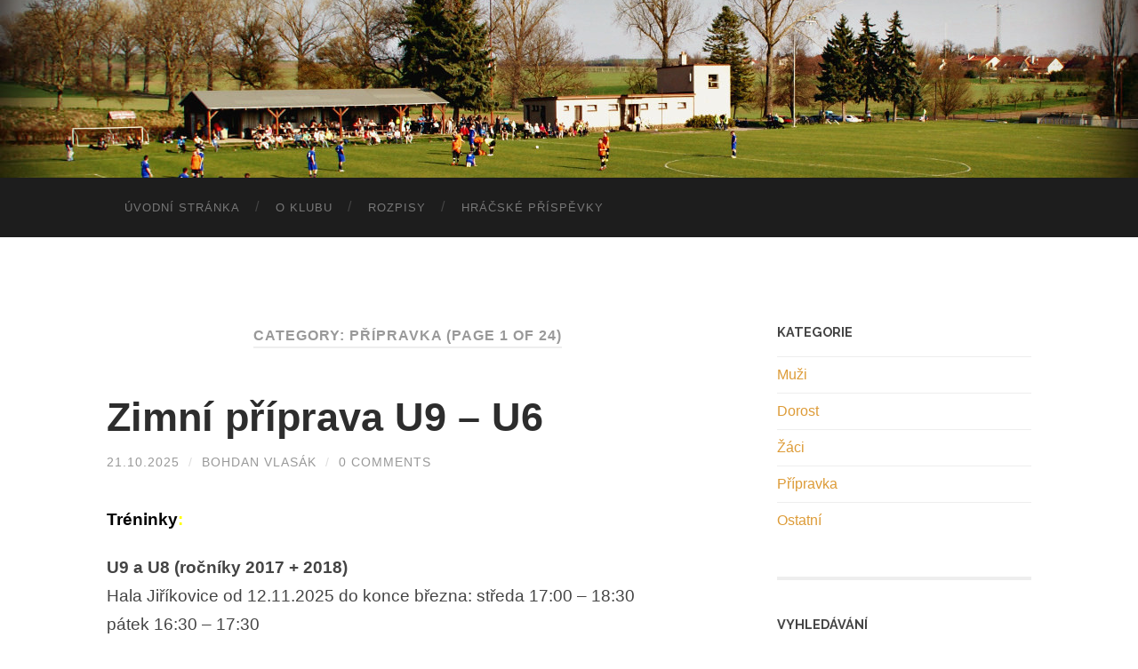

--- FILE ---
content_type: text/html; charset=UTF-8
request_url: https://www.skblazovice.cz/category/pripravka/
body_size: 16363
content:
<!DOCTYPE html>

<html lang="cs-CZ">

	<head>
		
		<meta charset="UTF-8">
		<meta name="viewport" content="width=device-width, initial-scale=1.0, maximum-scale=1.0, user-scalable=no" >
																		
		<title>Přípravka | SK Blažovice - oddíl kopané</title>
				
				 
		<link rel='dns-prefetch' href='//s.w.org' />
<link rel="alternate" type="application/rss+xml" title="SK Blažovice - oddíl kopané &raquo; RSS zdroj" href="https://www.skblazovice.cz/feed/" />
<link rel="alternate" type="application/rss+xml" title="SK Blažovice - oddíl kopané &raquo; RSS komentářů" href="https://www.skblazovice.cz/comments/feed/" />
<link rel="alternate" type="application/rss+xml" title="SK Blažovice - oddíl kopané &raquo; RSS pro rubriku Přípravka" href="https://www.skblazovice.cz/category/pripravka/feed/" />
<!-- This site uses the Google Analytics by MonsterInsights plugin v7.10.4 - Using Analytics tracking - https://www.monsterinsights.com/ -->
<script type="text/javascript" data-cfasync="false">
	var mi_version         = '7.10.4';
	var mi_track_user      = true;
	var mi_no_track_reason = '';
	
	var disableStr = 'ga-disable-UA-55883354-1';

	/* Function to detect opted out users */
	function __gaTrackerIsOptedOut() {
		return document.cookie.indexOf(disableStr + '=true') > -1;
	}

	/* Disable tracking if the opt-out cookie exists. */
	if ( __gaTrackerIsOptedOut() ) {
		window[disableStr] = true;
	}

	/* Opt-out function */
	function __gaTrackerOptout() {
	  document.cookie = disableStr + '=true; expires=Thu, 31 Dec 2099 23:59:59 UTC; path=/';
	  window[disableStr] = true;
	}
	
	if ( mi_track_user ) {
		(function(i,s,o,g,r,a,m){i['GoogleAnalyticsObject']=r;i[r]=i[r]||function(){
			(i[r].q=i[r].q||[]).push(arguments)},i[r].l=1*new Date();a=s.createElement(o),
			m=s.getElementsByTagName(o)[0];a.async=1;a.src=g;m.parentNode.insertBefore(a,m)
		})(window,document,'script','//www.google-analytics.com/analytics.js','__gaTracker');

		__gaTracker('create', 'UA-55883354-1', 'auto');
		__gaTracker('set', 'forceSSL', true);
		__gaTracker('require', 'displayfeatures');
		__gaTracker('send','pageview');
	} else {
		console.log( "" );
		(function() {
			/* https://developers.google.com/analytics/devguides/collection/analyticsjs/ */
			var noopfn = function() {
				return null;
			};
			var noopnullfn = function() {
				return null;
			};
			var Tracker = function() {
				return null;
			};
			var p = Tracker.prototype;
			p.get = noopfn;
			p.set = noopfn;
			p.send = noopfn;
			var __gaTracker = function() {
				var len = arguments.length;
				if ( len === 0 ) {
					return;
				}
				var f = arguments[len-1];
				if ( typeof f !== 'object' || f === null || typeof f.hitCallback !== 'function' ) {
					console.log( 'Not running function __gaTracker(' + arguments[0] + " ....) because you are not being tracked. " + mi_no_track_reason );
					return;
				}
				try {
					f.hitCallback();
				} catch (ex) {

				}
			};
			__gaTracker.create = function() {
				return new Tracker();
			};
			__gaTracker.getByName = noopnullfn;
			__gaTracker.getAll = function() {
				return [];
			};
			__gaTracker.remove = noopfn;
			window['__gaTracker'] = __gaTracker;
					})();
		}
</script>
<!-- / Google Analytics by MonsterInsights -->
		<script type="text/javascript">
			window._wpemojiSettings = {"baseUrl":"https:\/\/s.w.org\/images\/core\/emoji\/2.3\/72x72\/","ext":".png","svgUrl":"https:\/\/s.w.org\/images\/core\/emoji\/2.3\/svg\/","svgExt":".svg","source":{"concatemoji":"https:\/\/www.skblazovice.cz\/wp-includes\/js\/wp-emoji-release.min.js?ver=4.8.25"}};
			!function(t,a,e){var r,i,n,o=a.createElement("canvas"),l=o.getContext&&o.getContext("2d");function c(t){var e=a.createElement("script");e.src=t,e.defer=e.type="text/javascript",a.getElementsByTagName("head")[0].appendChild(e)}for(n=Array("flag","emoji4"),e.supports={everything:!0,everythingExceptFlag:!0},i=0;i<n.length;i++)e.supports[n[i]]=function(t){var e,a=String.fromCharCode;if(!l||!l.fillText)return!1;switch(l.clearRect(0,0,o.width,o.height),l.textBaseline="top",l.font="600 32px Arial",t){case"flag":return(l.fillText(a(55356,56826,55356,56819),0,0),e=o.toDataURL(),l.clearRect(0,0,o.width,o.height),l.fillText(a(55356,56826,8203,55356,56819),0,0),e===o.toDataURL())?!1:(l.clearRect(0,0,o.width,o.height),l.fillText(a(55356,57332,56128,56423,56128,56418,56128,56421,56128,56430,56128,56423,56128,56447),0,0),e=o.toDataURL(),l.clearRect(0,0,o.width,o.height),l.fillText(a(55356,57332,8203,56128,56423,8203,56128,56418,8203,56128,56421,8203,56128,56430,8203,56128,56423,8203,56128,56447),0,0),e!==o.toDataURL());case"emoji4":return l.fillText(a(55358,56794,8205,9794,65039),0,0),e=o.toDataURL(),l.clearRect(0,0,o.width,o.height),l.fillText(a(55358,56794,8203,9794,65039),0,0),e!==o.toDataURL()}return!1}(n[i]),e.supports.everything=e.supports.everything&&e.supports[n[i]],"flag"!==n[i]&&(e.supports.everythingExceptFlag=e.supports.everythingExceptFlag&&e.supports[n[i]]);e.supports.everythingExceptFlag=e.supports.everythingExceptFlag&&!e.supports.flag,e.DOMReady=!1,e.readyCallback=function(){e.DOMReady=!0},e.supports.everything||(r=function(){e.readyCallback()},a.addEventListener?(a.addEventListener("DOMContentLoaded",r,!1),t.addEventListener("load",r,!1)):(t.attachEvent("onload",r),a.attachEvent("onreadystatechange",function(){"complete"===a.readyState&&e.readyCallback()})),(r=e.source||{}).concatemoji?c(r.concatemoji):r.wpemoji&&r.twemoji&&(c(r.twemoji),c(r.wpemoji)))}(window,document,window._wpemojiSettings);
		</script>
		<style type="text/css">
img.wp-smiley,
img.emoji {
	display: inline !important;
	border: none !important;
	box-shadow: none !important;
	height: 1em !important;
	width: 1em !important;
	margin: 0 .07em !important;
	vertical-align: -0.1em !important;
	background: none !important;
	padding: 0 !important;
}
</style>
<link rel='stylesheet' id='hemingway_googleFonts-css'  href='//fonts.googleapis.com/css?family=Lato%3A400%2C700%2C400italic%2C700italic%7CRaleway%3A700%2C400&#038;ver=4.8.25' type='text/css' media='all' />
<link rel='stylesheet' id='hemingway_style-css'  href='https://www.skblazovice.cz/wp-content/themes/hemingway/style.css?ver=4.8.25' type='text/css' media='all' />
<script type='text/javascript'>
/* <![CDATA[ */
var monsterinsights_frontend = {"js_events_tracking":"true","download_extensions":"doc,pdf,ppt,zip,xls,docx,pptx,xlsx","inbound_paths":"[{\"path\":\"\\\/go\\\/\",\"label\":\"affiliate\"},{\"path\":\"\\\/recommend\\\/\",\"label\":\"affiliate\"}]","home_url":"https:\/\/www.skblazovice.cz","hash_tracking":"false"};
/* ]]> */
</script>
<script type='text/javascript' src='https://www.skblazovice.cz/wp-content/plugins/google-analytics-for-wordpress/assets/js/frontend.min.js?ver=7.10.4'></script>
<script type='text/javascript' src='https://www.skblazovice.cz/wp-includes/js/jquery/jquery.js?ver=1.12.4'></script>
<script type='text/javascript' src='https://www.skblazovice.cz/wp-includes/js/jquery/jquery-migrate.min.js?ver=1.4.1'></script>
<link rel='https://api.w.org/' href='https://www.skblazovice.cz/wp-json/' />
<link rel="EditURI" type="application/rsd+xml" title="RSD" href="https://www.skblazovice.cz/xmlrpc.php?rsd" />
<link rel="wlwmanifest" type="application/wlwmanifest+xml" href="https://www.skblazovice.cz/wp-includes/wlwmanifest.xml" /> 
<meta name="generator" content="WordPress 4.8.25" />

<!-- Google Webmaster Tools plugin for WordPress -->
<meta name="google-site-verification" content="wFSsDIagZfO4QNDgjSlYpO71Sij63LZWiASM9ETXz60" />
      
	      <!--Customizer CSS--> 
	      
	      <style type="text/css">
	           body::selection { background:#dd9b37; }	           body a { color:#dd9b37; }	           body a:hover { color:#dd9b37; }	           .blog-title a:hover { color:#dd9b37; }	           .blog-menu a:hover { color:#dd9b37; }	           .blog-search #searchsubmit { background-color:#dd9b37; }	           .blog-search #searchsubmit { border-color:#dd9b37; }	           .blog-search #searchsubmit:hover { background-color:#dd9b37; }	           .blog-search #searchsubmit:hover { border-color:#dd9b37; }	           .featured-media .sticky-post { background-color:#dd9b37; }	           .post-title a:hover { color:#dd9b37; }	           .post-meta a:hover { color:#dd9b37; }	           .post-content a { color:#dd9b37; }	           .post-content a:hover { color:#dd9b37; }	           .blog .format-quote blockquote cite a:hover { color:#dd9b37; }	           .post-content a.more-link:hover { background-color:#dd9b37; }	           .post-content input[type="submit"]:hover { background-color:#dd9b37; }	           .post-content input[type="reset"]:hover { background-color:#dd9b37; }	           .post-content input[type="button"]:hover { background-color:#dd9b37; }	           .post-content fieldset legend { background-color:#dd9b37; }	           .post-content .searchform #searchsubmit { background:#dd9b37; }	           .post-content .searchform #searchsubmit { border-color:#dd9b37; }	           .post-content .searchform #searchsubmit:hover { background:#dd9b37; }	           .post-content .searchform #searchsubmit:hover { border-color:#dd9b37; }	           .post-categories a { color:#dd9b37; }	           .post-categories a:hover { color:#dd9b37; }	           .post-tags a:hover { background:#dd9b37; }	           .post-tags a:hover:after { border-right-color:#dd9b37; }	           .post-nav a:hover { color:#dd9b37; }	           .archive-nav a:hover { color:#dd9b37; }	           .logged-in-as a { color:#dd9b37; }	           .logged-in-as a:hover { color:#dd9b37; }	           .content #respond input[type="submit"]:hover { background-color:#dd9b37; }	           .comment-meta-content cite a:hover { color:#dd9b37; }	           .comment-meta-content p a:hover { color:#dd9b37; }	           .comment-actions a:hover { color:#dd9b37; }	           #cancel-comment-reply-link { color:#dd9b37; }	           #cancel-comment-reply-link:hover { color:#dd9b37; }	           .comment-nav-below a:hover { color:#dd9b37; }	           .widget-title a { color:#dd9b37; }	           .widget-title a:hover { color:#dd9b37; }	           .widget_text a { color:#dd9b37; }	           .widget_text a:hover { color:#dd9b37; }	           .widget_rss a { color:#dd9b37; }	           .widget_rss a:hover { color:#dd9b37; }	           .widget_archive a { color:#dd9b37; }	           .widget_archive a:hover { color:#dd9b37; }	           .widget_meta a { color:#dd9b37; }	           .widget_meta a:hover { color:#dd9b37; }	           .widget_recent_comments a { color:#dd9b37; }	           .widget_recent_comments a:hover { color:#dd9b37; }	           .widget_pages a { color:#dd9b37; }	           .widget_pages a:hover { color:#dd9b37; }	           .widget_links a { color:#dd9b37; }	           .widget_links a:hover { color:#dd9b37; }	           .widget_recent_entries a { color:#dd9b37; }	           .widget_recent_entries a:hover { color:#dd9b37; }	           .widget_categories a { color:#dd9b37; }	           .widget_categories a:hover { color:#dd9b37; }	           .widget_search #searchsubmit { background:#dd9b37; }	           .widget_search #searchsubmit { border-color:#dd9b37; }	           .widget_search #searchsubmit:hover { background:#dd9b37; }	           .widget_search #searchsubmit:hover { border-color:#dd9b37; }	           #wp-calendar a { color:#dd9b37; }	           #wp-calendar a:hover { color:#dd9b37; }	           #wp-calendar tfoot a:hover { color:#dd9b37; }	           .dribbble-shot:hover { background:#dd9b37; }	           .widgetmore a { color:#dd9b37; }	           .widgetmore a:hover { color:#dd9b37; }	           .flickr_badge_image a:hover img { background:#dd9b37; }	           .footer .flickr_badge_image a:hover img { background:#dd9b37; }	           .footer .dribbble-shot:hover img { background:#dd9b37; }	           .sidebar .tagcloud a:hover { background:#dd9b37; }	           .footer .tagcloud a:hover { background:#dd9b37; }	           .credits a:hover { color:#dd9b37; }	           
	           body#tinymce.wp-editor a { color:#dd9b37; }	           body#tinymce.wp-editor a:hover { color:#dd9b37; }	      </style> 
	      
	      <!--/Customizer CSS-->
	      
      	
	</head>
	
	<body class="archive category category-pripravka category-5">
	
		<div class="big-wrapper">
	
			<div class="header-cover section bg-dark-light no-padding">
		
				<div class="header section" style="background-image: url(https://www.skblazovice.cz/wp-content/uploads/2014/05/cropped-hriste-1280x426-upravene2.jpg);">
							
					<div class="header-inner section-inner">
					
											
							<div class="blog-info">
							
								<h1 class="blog-title">
									<a href="https://www.skblazovice.cz" title="SK Blažovice - oddíl kopané &mdash; fotbal Blažovice" rel="home">SK Blažovice - oddíl kopané</a>
								</h1>
								
																
									<h3 class="blog-description">fotbal Blažovice</h3>
									
															
							</div> <!-- /blog-info -->
							
															
					</div> <!-- /header-inner -->
								
				</div> <!-- /header -->
			
			</div> <!-- /bg-dark -->
			
			<div class="navigation section no-padding bg-dark">
			
				<div class="navigation-inner section-inner">
				
					<div class="toggle-container hidden">
			
						<div class="nav-toggle toggle">
								
							<div class="bar"></div>
							<div class="bar"></div>
							<div class="bar"></div>
							
							<div class="clear"></div>
						
						</div>
						
						<div class="search-toggle toggle">
								
							<div class="metal"></div>
							<div class="glass"></div>
							<div class="handle"></div>
						
						</div>
						
						<div class="clear"></div>
					
					</div> <!-- /toggle-container -->
					
					<div class="blog-search hidden">
					
						<form method="get" class="searchform" action="https://www.skblazovice.cz/">
	<input type="search" value="" placeholder="Search form" name="s" id="s" /> 
	<input type="submit" id="searchsubmit" value="Search">
</form>					
					</div>
				
					<ul class="blog-menu">
					
						<li id="menu-item-243" class="menu-item menu-item-type-custom menu-item-object-custom menu-item-243"><a href="http://skblazovice.cz/">Úvodní stránka</a></li>
<li id="menu-item-244" class="menu-item menu-item-type-post_type menu-item-object-page menu-item-244"><a href="https://www.skblazovice.cz/about/">O klubu</a></li>
<li id="menu-item-245" class="menu-item menu-item-type-post_type menu-item-object-page menu-item-245"><a href="https://www.skblazovice.cz/rozpisy/">Rozpisy</a></li>
<li id="menu-item-3356" class="menu-item menu-item-type-post_type menu-item-object-page menu-item-3356"><a href="https://www.skblazovice.cz/hracske-prispevky/">Hráčské příspěvky</a></li>
						
						<div class="clear"></div>
												
					 </ul>
					 
					 <ul class="mobile-menu">
					
						<li class="menu-item menu-item-type-custom menu-item-object-custom menu-item-243"><a href="http://skblazovice.cz/">Úvodní stránka</a></li>
<li class="menu-item menu-item-type-post_type menu-item-object-page menu-item-244"><a href="https://www.skblazovice.cz/about/">O klubu</a></li>
<li class="menu-item menu-item-type-post_type menu-item-object-page menu-item-245"><a href="https://www.skblazovice.cz/rozpisy/">Rozpisy</a></li>
<li class="menu-item menu-item-type-post_type menu-item-object-page menu-item-3356"><a href="https://www.skblazovice.cz/hracske-prispevky/">Hráčské příspěvky</a></li>
						
					 </ul>
				 
				</div> <!-- /navigation-inner -->
				
			</div> <!-- /navigation -->
<div class="wrapper section-inner">
	
		<div class="content left">
				
			<div class="posts">
			
				<div class="page-title">
		
					<h4>						Category: Přípravka										
										
						<span>(page 1 of 24)</span>
					
					</h4>
					
										
				</div> <!-- /page-title -->
				
				<div class="clear"></div>
		
							
									
										
						<div id="post-4489" class="post-4489 post type-post status-publish format-standard hentry category-pripravka">
				
							<div class="post-header">

		
    <h2 class="post-title"><a href="https://www.skblazovice.cz/zimni-priprava-u9-u6/" rel="bookmark" title="Zimní příprava U9 &#8211; U6">Zimní příprava U9 &#8211; U6</a></h2>
    
    <div class="post-meta">
	
		<span class="post-date"><a href="https://www.skblazovice.cz/zimni-priprava-u9-u6/" title="Zimní příprava U9 &#8211; U6">21.10.2025</a></span>
		
		<span class="date-sep"> / </span>
			
		<span class="post-author"><a href="https://www.skblazovice.cz/author/vlasak/" title="Příspěvky od Bohdan Vlasák" rel="author">Bohdan Vlasák</a></span>
		
		<span class="date-sep"> / </span>
		
		<a href="https://www.skblazovice.cz/zimni-priprava-u9-u6/#respond"><span class="comment">0 Comments</span></a>		
				
										
	</div>
    
</div> <!-- /post-header -->
									                                    	    
<div class="post-content">
	    		            			            	                                                                                            
		<p><strong><span style="color: #ffff00"><span style="color: #000000">Tréninky</span>:</span></strong></p>
<p><strong>U9 a U8 (ročníky 2017 + 2018)</strong><br />
Hala Jiříkovice od 12.11.2025 do konce března: středa 17:00 &#8211; 18:30<br />
pátek 16:30 &#8211; 17:30</p>
<p><strong>U7 (ročníky 2019 + 2018)     </strong><br />
Hala Jiříkovice od 11.11.2025 do konce března: úterý 18:00 &#8211; 19:00</p>
<p><strong>U6 (ročníky 2020  + 2019)</strong><br />
KD Blažovice od 11.11.2025 do konce března:: úterý 16:30 &#8211; 17:30</p>
<p>&nbsp;</p>
<p>Zápasy a turnaje:</p>
<p><strong>U9 (ročníky 2017)    </strong></p>
<table width="785">
<tbody>
<tr>
<td width="141">Termín</td>
<td width="64">den</td>
<td width="117">Předběžný čas</td>
<td width="82">akce</td>
<td width="133">místo</td>
<td width="248">Pozn.</td>
</tr>
<tr>
<td>28.12.2025</td>
<td width="64">ne</td>
<td width="117">8:00 &#8211; 13:00</td>
<td>Turnaj</td>
<td>Újezd u Brna</td>
<td>Pořadatel Slatina</td>
</tr>
<tr>
<td>17.01.2026</td>
<td width="64">so</td>
<td width="117"></td>
<td>Turnaj</td>
<td>Křenovice</td>
<td>Pořadatel Křenovice</td>
</tr>
<tr>
<td>01.02.2026</td>
<td width="64">ne</td>
<td width="117">???</td>
<td>Turnaj</td>
<td>Holubice</td>
<td></td>
</tr>
<tr>
<td>28.02.2026</td>
<td width="64">so</td>
<td width="117">8:30 &#8211; 14:00</td>
<td>Turnaj</td>
<td>Velké Pavlovice</td>
<td></td>
</tr>
</tbody>
</table>
<p><strong>U8 (ročníky 2018 + 2017)</strong></p>
<p>23.11.2025                        Turnaj Vyškov (pořadatel Vyškov)</p>
<p>01.11.2025                       Turnaj Starez Cup (Brněnské Ivanovice) &#8211; 1. kolo</p>
<p>01.02.2026                       Turnaj Starez Cup (Brněnské Ivanovice) &#8211; 2. kolo</p>
<p>21. nebo 22.3.2026     Turnaj Starez Cup (Brněnské Ivanovice) &#8211; Datum dle umístění z 1. a 2. kola</p>
<p><strong>U7, U6</strong></p>
<p>09.11.2025                       Turnaj Vyškov (pořadatel Vyškov) <strong>pro U6</strong></p>
<p>30.11.2025                        Turnaj Vyškov (pořadatel Vyškov) <strong>pro U7, U6</strong></p>
<p>20.12.2025                        Turnaj Vyškov (pořadatel Vyškov) <strong>pro U7,  U6</strong></p>
<p>14.3.2025                           Turnaj Vyškov (pořadatel Vyškov) <strong>pro U7, U6</strong></p>
					
		
</div> <!-- /post-content -->
            
<div class="clear"></div>							
							<div class="clear"></div>
							
						</div> <!-- /post -->
						
										
						<div id="post-4480" class="post-4480 post type-post status-publish format-standard hentry category-pripravka">
				
							<div class="post-header">

		
    <h2 class="post-title"><a href="https://www.skblazovice.cz/mladsi-pripravka-podzim-2025/" rel="bookmark" title="Mladší přípravka &#8211; podzim 2025">Mladší přípravka &#8211; podzim 2025</a></h2>
    
    <div class="post-meta">
	
		<span class="post-date"><a href="https://www.skblazovice.cz/mladsi-pripravka-podzim-2025/" title="Mladší přípravka &#8211; podzim 2025">21.10.2025</a></span>
		
		<span class="date-sep"> / </span>
			
		<span class="post-author"><a href="https://www.skblazovice.cz/author/vlasak/" title="Příspěvky od Bohdan Vlasák" rel="author">Bohdan Vlasák</a></span>
		
		<span class="date-sep"> / </span>
		
		<a href="https://www.skblazovice.cz/mladsi-pripravka-podzim-2025/#respond"><span class="comment">0 Comments</span></a>		
				
										
	</div>
    
</div> <!-- /post-header -->
									                                    	    
<div class="post-content">
	    		            			            	                                                                                            
		<p><strong>24.10.2025 Blažovice &#8211; Podolí A 8:15.</strong> Vyrovnané utkání, kde rozhodlo vítr. Většina našich hráčů proti silnému větru nedokázali ukopnout míč. Soupeř na výměnu stran alespoň na jednu třetinu nereagoval&#8230;</p>
<p><strong>19.10.2025 Blažovice &#8211; Podolí B 13:5</strong>. Od prvních minut jsme si kráčely za vítezstvím</p>
<p><a href="https://www.skblazovice.cz/wp-content/uploads/2025/10/Podolí-B-podzim-2025.jpg"><img class="alignnone size-medium wp-image-4487" src="https://www.skblazovice.cz/wp-content/uploads/2025/10/Podolí-B-podzim-2025-300x225.jpg" alt="" width="300" height="225" srcset="https://www.skblazovice.cz/wp-content/uploads/2025/10/Podolí-B-podzim-2025-300x225.jpg 300w, https://www.skblazovice.cz/wp-content/uploads/2025/10/Podolí-B-podzim-2025-768x576.jpg 768w, https://www.skblazovice.cz/wp-content/uploads/2025/10/Podolí-B-podzim-2025-1024x768.jpg 1024w, https://www.skblazovice.cz/wp-content/uploads/2025/10/Podolí-B-podzim-2025-676x507.jpg 676w, https://www.skblazovice.cz/wp-content/uploads/2025/10/Podolí-B-podzim-2025.jpg 1600w" sizes="(max-width: 300px) 100vw, 300px" /></a></p>
<p><strong>10.10.2025 Pozořice &#8211; Blažovice 17:11</strong>. Soupeř nám odskočil v první třetině, pak jsme se zlepšovali. Poslední třetinu dostaly jen jeden gól.</p>
<p><strong>3.10.2025 Blažovice &#8211; Prace: 10:18</strong>. Soupeř hrál futsalový styl, tj. klička, střela, gól</p>
<p><a href="https://www.skblazovice.cz/wp-content/uploads/2025/10/Prace-pozim-2025.jpg"><img class="alignnone size-medium wp-image-4486" src="https://www.skblazovice.cz/wp-content/uploads/2025/10/Prace-pozim-2025-300x225.jpg" alt="" width="300" height="225" srcset="https://www.skblazovice.cz/wp-content/uploads/2025/10/Prace-pozim-2025-300x225.jpg 300w, https://www.skblazovice.cz/wp-content/uploads/2025/10/Prace-pozim-2025-768x576.jpg 768w, https://www.skblazovice.cz/wp-content/uploads/2025/10/Prace-pozim-2025-1024x768.jpg 1024w, https://www.skblazovice.cz/wp-content/uploads/2025/10/Prace-pozim-2025-676x507.jpg 676w" sizes="(max-width: 300px) 100vw, 300px" /></a></p>
<p><strong>27.9.2025 Mokrá Horákov &#8211; Blažovice: 9:6.</strong> Vyrovnaný zápas, škoda neproměňování šancí</p>
<p><a href="https://www.skblazovice.cz/wp-content/uploads/2025/10/Horákov-podzim-2025.jpg"><img class="alignnone size-medium wp-image-4485" src="https://www.skblazovice.cz/wp-content/uploads/2025/10/Horákov-podzim-2025-300x225.jpg" alt="" width="300" height="225" srcset="https://www.skblazovice.cz/wp-content/uploads/2025/10/Horákov-podzim-2025-300x225.jpg 300w, https://www.skblazovice.cz/wp-content/uploads/2025/10/Horákov-podzim-2025-768x576.jpg 768w, https://www.skblazovice.cz/wp-content/uploads/2025/10/Horákov-podzim-2025-1024x768.jpg 1024w, https://www.skblazovice.cz/wp-content/uploads/2025/10/Horákov-podzim-2025-676x507.jpg 676w, https://www.skblazovice.cz/wp-content/uploads/2025/10/Horákov-podzim-2025.jpg 1600w" sizes="(max-width: 300px) 100vw, 300px" /></a></p>
<p><strong>22.9.2025 Újezd &#8211; Blažovice: 9:13</strong>. Dva kvalitní útočníci a brankař nás porazili&#8230;</p>
<p><a href="https://www.skblazovice.cz/wp-content/uploads/2025/10/Újezd-podzim-2025.jpg"><img class="alignnone size-medium wp-image-4484" src="https://www.skblazovice.cz/wp-content/uploads/2025/10/Újezd-podzim-2025-300x225.jpg" alt="" width="300" height="225" srcset="https://www.skblazovice.cz/wp-content/uploads/2025/10/Újezd-podzim-2025-300x225.jpg 300w, https://www.skblazovice.cz/wp-content/uploads/2025/10/Újezd-podzim-2025-768x576.jpg 768w, https://www.skblazovice.cz/wp-content/uploads/2025/10/Újezd-podzim-2025-1024x768.jpg 1024w, https://www.skblazovice.cz/wp-content/uploads/2025/10/Újezd-podzim-2025-676x507.jpg 676w" sizes="(max-width: 300px) 100vw, 300px" /></a></p>
<p><strong>19.9.2025 Blažovice &#8211; Šumice: 4:9.</strong> Absence 2 hráčů základná sestavy se významně podepsala.</p>
<p><a href="https://www.skblazovice.cz/wp-content/uploads/2025/10/Šumice-podzim-2025.jpg"><img class="alignnone size-medium wp-image-4483" src="https://www.skblazovice.cz/wp-content/uploads/2025/10/Šumice-podzim-2025-300x225.jpg" alt="" width="300" height="225" srcset="https://www.skblazovice.cz/wp-content/uploads/2025/10/Šumice-podzim-2025-300x225.jpg 300w, https://www.skblazovice.cz/wp-content/uploads/2025/10/Šumice-podzim-2025-768x576.jpg 768w, https://www.skblazovice.cz/wp-content/uploads/2025/10/Šumice-podzim-2025-1024x768.jpg 1024w, https://www.skblazovice.cz/wp-content/uploads/2025/10/Šumice-podzim-2025-676x507.jpg 676w, https://www.skblazovice.cz/wp-content/uploads/2025/10/Šumice-podzim-2025.jpg 1600w" sizes="(max-width: 300px) 100vw, 300px" /></a></p>
<p><strong>12.9.2025 Blažovice &#8211; Měnín: 16:5.</strong> V zápase jsem si zastříleli, výsledek mohl být vyšší, opory šetřeny, díky tomu dostaly příležitost  i mladší děti.</p>
<p><a href="https://www.skblazovice.cz/wp-content/uploads/2025/10/Blažovice-Měnín-podzim-2025.jpg"><img class="alignnone size-medium wp-image-4481" src="https://www.skblazovice.cz/wp-content/uploads/2025/10/Blažovice-Měnín-podzim-2025-300x225.jpg" alt="" width="300" height="225" srcset="https://www.skblazovice.cz/wp-content/uploads/2025/10/Blažovice-Měnín-podzim-2025-300x225.jpg 300w, https://www.skblazovice.cz/wp-content/uploads/2025/10/Blažovice-Měnín-podzim-2025-768x576.jpg 768w, https://www.skblazovice.cz/wp-content/uploads/2025/10/Blažovice-Měnín-podzim-2025-1024x768.jpg 1024w, https://www.skblazovice.cz/wp-content/uploads/2025/10/Blažovice-Měnín-podzim-2025-676x507.jpg 676w, https://www.skblazovice.cz/wp-content/uploads/2025/10/Blažovice-Měnín-podzim-2025.jpg 1600w" sizes="(max-width: 300px) 100vw, 300px" /></a></p>
<p><strong>10.9.2025 Kobylnice &#8211; Blažovice: 12:7.</strong> Na malém a úzkém hřišti jsme se těžko prosazovali. Problémy nám dělal hlavně obránce Kobylnic, který táhl veškeré akce.</p>
<p><a href="https://www.skblazovice.cz/wp-content/uploads/2025/10/Kobylnice-podzim-2025.jpg"><img class="alignnone size-medium wp-image-4482" src="https://www.skblazovice.cz/wp-content/uploads/2025/10/Kobylnice-podzim-2025-300x225.jpg" alt="" width="300" height="225" srcset="https://www.skblazovice.cz/wp-content/uploads/2025/10/Kobylnice-podzim-2025-300x225.jpg 300w, https://www.skblazovice.cz/wp-content/uploads/2025/10/Kobylnice-podzim-2025-768x576.jpg 768w, https://www.skblazovice.cz/wp-content/uploads/2025/10/Kobylnice-podzim-2025-1024x768.jpg 1024w, https://www.skblazovice.cz/wp-content/uploads/2025/10/Kobylnice-podzim-2025-676x507.jpg 676w, https://www.skblazovice.cz/wp-content/uploads/2025/10/Kobylnice-podzim-2025.jpg 1600w" sizes="(max-width: 300px) 100vw, 300px" /></a></p>
<p><strong>5.9.2025 Blažovice &#8211; Šlapanice B: 14:17.</strong> Zápas vyrovnané úrovně, za Šlapanice nastoupily děti z A týmu.</p>
					
		
</div> <!-- /post-content -->
            
<div class="clear"></div>							
							<div class="clear"></div>
							
						</div> <!-- /post -->
						
										
						<div id="post-4465" class="post-4465 post type-post status-publish format-standard hentry category-pripravka">
				
							<div class="post-header">

		
    <h2 class="post-title"><a href="https://www.skblazovice.cz/vyvadeni-hracu-zbrojovky-brno-7-5-2025/" rel="bookmark" title="Vyvádění hráčů Zbrojovky Brno &#8211; 7.5.2025">Vyvádění hráčů Zbrojovky Brno &#8211; 7.5.2025</a></h2>
    
    <div class="post-meta">
	
		<span class="post-date"><a href="https://www.skblazovice.cz/vyvadeni-hracu-zbrojovky-brno-7-5-2025/" title="Vyvádění hráčů Zbrojovky Brno &#8211; 7.5.2025">13.5.2025</a></span>
		
		<span class="date-sep"> / </span>
			
		<span class="post-author"><a href="https://www.skblazovice.cz/author/vlasak/" title="Příspěvky od Bohdan Vlasák" rel="author">Bohdan Vlasák</a></span>
		
		<span class="date-sep"> / </span>
		
		<a href="https://www.skblazovice.cz/vyvadeni-hracu-zbrojovky-brno-7-5-2025/#respond"><span class="comment">0 Comments</span></a>		
				
										
	</div>
    
</div> <!-- /post-header -->
									                                    	    
<div class="post-content">
	    		            			            	                                                                                            
		<p>Pár dní po přátelském zápase s SK Slávie Praha se děti zúčastnily vyvádění dospělých hráčů Zbrojovky Brno, v ligovém zápase proti Viktorii Žižkov. Tento zápas byl vysílán veřejnoprávní televizí, což samotný zážitek ještě více stupňoval. Před samotným vyváděním se v dětech střídala nervozita a zároveň neskutečné těšení, z něčeho neznámého. Po vyvedení hráčů se děti přesunuly do sektou za svými rodiči. Sotva děti dosedly na sedačky, tak Zbrojovka vstřelila úvodní branku. V poločase utkání jsme měli svolení si zahrát na hrací ploše.  Kde před zraky 1908 diváků si děti zahráli fotbálek. Výsledkově se dařilo i Zbrojovce, která vyhrála 4:1, poslední gól Zbrojovky padl střelou z půlky hřiště. Po skončení se šly děti převléci do kabiny, s pokřikem Zbrojooovka Brnooo, který se nesl kabinu déle než 15 minut po zápase. Zážitek to byl pro děti, ale i jejich rodiče, opravdu velký, což dokazoval zaplněný fanshop Zbrojovky Brno našimi dětmi po zápase a videa níže.</p>
<p>Více fota na:</p>
<p><a href="https://www.rajce.idnes.cz/danek84/album/sk-blazovice-pripravka-vyvadeni-zbrojovky-se-zizkovem">https://www.rajce.idnes.cz/danek84/album/sk-blazovice-pr</a></p>
<!--[if lt IE 9]><script>document.createElement('video');</script><![endif]-->
<div class="wp-playlist wp-video-playlist wp-playlist-light">
		<video controls="controls" preload="none" width="654" height="369"></video>
	<div class="wp-playlist-next"></div>
	<div class="wp-playlist-prev"></div>
	<noscript>
	<ol><li><a href='https://www.skblazovice.cz/wp-content/uploads/2025/05/Video-WhatsApp-2025-05-07-v-20.39.52_16a6c93a.mp4'>Video WhatsApp, 2025-05-07 v 20.39.52_16a6c93a</a></li><li><a href='https://www.skblazovice.cz/wp-content/uploads/2025/05/Poločas-a-cesta-na-hřiště.mp4'>Poločas a cesta na hřiště</a></li><li><a href='https://www.skblazovice.cz/wp-content/uploads/2025/05/Poločasový-fotbálek.mp4'>Poločasový fotbálek</a></li><li><a href='https://www.skblazovice.cz/wp-content/uploads/2025/05/Po-zápase-v-kabinách.mp4'>Po zápase v kabinách</a></li></ol>
	</noscript>
	<script type="application/json" class="wp-playlist-script">{"type":"video","tracklist":true,"tracknumbers":true,"images":true,"artists":true,"tracks":[{"src":"https:\/\/www.skblazovice.cz\/wp-content\/uploads\/2025\/05\/Video-WhatsApp-2025-05-07-v-20.39.52_16a6c93a.mp4","type":"video\/mp4","title":"Video WhatsApp, 2025-05-07 v 20.39.52_16a6c93a","caption":"","description":"","meta":{"length_formatted":"1:16"},"dimensions":{"original":{"width":848,"height":478},"resized":{"width":654,"height":369}},"image":{"src":"https:\/\/www.skblazovice.cz\/wp-includes\/images\/media\/video.png","width":48,"height":64},"thumb":{"src":"https:\/\/www.skblazovice.cz\/wp-includes\/images\/media\/video.png","width":48,"height":64}},{"src":"https:\/\/www.skblazovice.cz\/wp-content\/uploads\/2025\/05\/Polo\u010das-a-cesta-na-h\u0159i\u0161t\u011b.mp4","type":"video\/mp4","title":"Polo\u010das a cesta na h\u0159i\u0161t\u011b","caption":"","description":"","meta":{"length_formatted":"0:16"},"dimensions":{"original":{"width":848,"height":478},"resized":{"width":654,"height":369}},"image":{"src":"https:\/\/www.skblazovice.cz\/wp-includes\/images\/media\/video.png","width":48,"height":64},"thumb":{"src":"https:\/\/www.skblazovice.cz\/wp-includes\/images\/media\/video.png","width":48,"height":64}},{"src":"https:\/\/www.skblazovice.cz\/wp-content\/uploads\/2025\/05\/Polo\u010dasov\u00fd-fotb\u00e1lek.mp4","type":"video\/mp4","title":"Polo\u010dasov\u00fd fotb\u00e1lek","caption":"","description":"","meta":{"length_formatted":"0:11"},"dimensions":{"original":{"width":848,"height":478},"resized":{"width":654,"height":369}},"image":{"src":"https:\/\/www.skblazovice.cz\/wp-includes\/images\/media\/video.png","width":48,"height":64},"thumb":{"src":"https:\/\/www.skblazovice.cz\/wp-includes\/images\/media\/video.png","width":48,"height":64}},{"src":"https:\/\/www.skblazovice.cz\/wp-content\/uploads\/2025\/05\/Po-z\u00e1pase-v-kabin\u00e1ch.mp4","type":"video\/mp4","title":"Po z\u00e1pase v kabin\u00e1ch","caption":"","description":"","meta":{"length_formatted":"0:38"},"dimensions":{"original":{"width":848,"height":478},"resized":{"width":654,"height":369}},"image":{"src":"https:\/\/www.skblazovice.cz\/wp-includes\/images\/media\/video.png","width":48,"height":64},"thumb":{"src":"https:\/\/www.skblazovice.cz\/wp-includes\/images\/media\/video.png","width":48,"height":64}}]}</script>
</div>
	
<p><a href="https://www.rajce.idnes.cz/danek84/album/sk-blazovice-pripravka-vyvadeni-zbrojovky-se-zizkovem">ipravka-vyvadeni-zbrojovky-se-zizkovem</a></p>
					
		
</div> <!-- /post-content -->
            
<div class="clear"></div>							
							<div class="clear"></div>
							
						</div> <!-- /post -->
						
										
						<div id="post-4455" class="post-4455 post type-post status-publish format-standard hentry category-pripravka">
				
							<div class="post-header">

		
    <h2 class="post-title"><a href="https://www.skblazovice.cz/pratelsky-zapas-se-slavii-praha-2-5-2025/" rel="bookmark" title="Přátelský zápas se Slávií Praha 2.5.2025">Přátelský zápas se Slávií Praha 2.5.2025</a></h2>
    
    <div class="post-meta">
	
		<span class="post-date"><a href="https://www.skblazovice.cz/pratelsky-zapas-se-slavii-praha-2-5-2025/" title="Přátelský zápas se Slávií Praha 2.5.2025">13.5.2025</a></span>
		
		<span class="date-sep"> / </span>
			
		<span class="post-author"><a href="https://www.skblazovice.cz/author/vlasak/" title="Příspěvky od Bohdan Vlasák" rel="author">Bohdan Vlasák</a></span>
		
		<span class="date-sep"> / </span>
		
		<a href="https://www.skblazovice.cz/pratelsky-zapas-se-slavii-praha-2-5-2025/#respond"><span class="comment">0 Comments</span></a>		
				
										
	</div>
    
</div> <!-- /post-header -->
									                                    	    
<div class="post-content">
	    		            			            	                                                                                            
		<p>Přípravný zápas se odehrál v pátek 2.5.2025  vedle hlavního stadionu SK Slávie Praha v Edenu. Počasí vyšlo nadstandardně, hezky bylo až &#8222;moc&#8220;. Před zápasem jsme navštívili museum Slavie Praha s prohlídkou zázemí stadionu a hrací plochy. V útrobách stadionu se právě chystalo na sobotní zápas s Viktorií Plzeň. Museem nás provázel bývalý kustod  Václav Petrák. Děti provedl postupně historií klubu, výstavou pohárů a dresů. Nahlédli jsme do VIP zóny a lóže pro majitele. Shlédli jsme stadion z pohledu kamer, které jsou umístěny na nejvyšším místě tribuny.  Usadili jsme se na sedačkách pro trenéry a střídajících hráčů a to jak hostů, tak i domácích.  Sedačky jsou vyhřívány, u domácích všechny u hostů pouze 5 sedaček. Na trávník byl vstup přísně zakázán. Poslední prohlídkou byla kabina hostů, kde děti typovaly, kde sedě Lionel Messi. Do kabiny domácích byl vstup zakázán.</p>
<p>Po prohlídce musea jsme se přesunuli tréninkového centra vedle hlavního stadionu. Po převlečení v šatnách nás čekal samotný zápas. Proti našim 9 statečným dětem (ročníku 5x 2016, 3x 2017, 1x 2018) stálo výběr Slávie ročníku 2017, který víkend předem porazil Leverkusen 4:1. Naše děti se byly srdnatě, ale soupeř byl nad jejich síly a porazil nás 23:2. Děti byly trochu skleslé z výsledku, ale myslím, že časem poznají, že málo kdo si může říci, že si zahrál proti hlavnímu výběru SK Slávie Praha v Edenu. Musíme pochválit i kulturu trenérů a hráčů Slávie, chovali se k nám s úctou. Po zápase děti obdržely kartičky s podpisy hráčů A družstva a malé upomínkové předměty SK Slavia Praha.</p>
<p>Více fota na:</p>
<p><a href="https://www.rajce.idnes.cz/danek84/album/sk-blazovice-pripravka-x-slavie-praha">https://www.rajce.idnes.cz/danek84/album/sk-blazovice-pripravka-x-slavie-praha</a></p>
<p>&nbsp;</p>
<p><a href="https://www.skblazovice.cz/wp-content/uploads/2025/05/Foto-Museum-SK-Slávie-Praha.jpg"><img class="alignnone size-medium wp-image-4456" src="https://www.skblazovice.cz/wp-content/uploads/2025/05/Foto-Museum-SK-Slávie-Praha-300x225.jpg" alt="" width="300" height="225" srcset="https://www.skblazovice.cz/wp-content/uploads/2025/05/Foto-Museum-SK-Slávie-Praha-300x225.jpg 300w, https://www.skblazovice.cz/wp-content/uploads/2025/05/Foto-Museum-SK-Slávie-Praha-768x576.jpg 768w, https://www.skblazovice.cz/wp-content/uploads/2025/05/Foto-Museum-SK-Slávie-Praha-1024x768.jpg 1024w, https://www.skblazovice.cz/wp-content/uploads/2025/05/Foto-Museum-SK-Slávie-Praha-676x507.jpg 676w, https://www.skblazovice.cz/wp-content/uploads/2025/05/Foto-Museum-SK-Slávie-Praha.jpg 1600w" sizes="(max-width: 300px) 100vw, 300px" /></a> <a href="https://www.skblazovice.cz/wp-content/uploads/2025/05/Foto-Přátelský-zápas-SK-Slavie-Praha.jpg"><img class="alignnone size-medium wp-image-4457" src="https://www.skblazovice.cz/wp-content/uploads/2025/05/Foto-Přátelský-zápas-SK-Slavie-Praha-300x225.jpg" alt="" width="300" height="225" srcset="https://www.skblazovice.cz/wp-content/uploads/2025/05/Foto-Přátelský-zápas-SK-Slavie-Praha-300x225.jpg 300w, https://www.skblazovice.cz/wp-content/uploads/2025/05/Foto-Přátelský-zápas-SK-Slavie-Praha-768x576.jpg 768w, https://www.skblazovice.cz/wp-content/uploads/2025/05/Foto-Přátelský-zápas-SK-Slavie-Praha-1024x768.jpg 1024w, https://www.skblazovice.cz/wp-content/uploads/2025/05/Foto-Přátelský-zápas-SK-Slavie-Praha-676x507.jpg 676w, https://www.skblazovice.cz/wp-content/uploads/2025/05/Foto-Přátelský-zápas-SK-Slavie-Praha.jpg 1600w" sizes="(max-width: 300px) 100vw, 300px" /></a></p>
<p>&nbsp;</p>
					
		
</div> <!-- /post-content -->
            
<div class="clear"></div>							
							<div class="clear"></div>
							
						</div> <!-- /post -->
						
										
						<div id="post-4453" class="post-4453 post type-post status-publish format-standard hentry category-pripravka">
				
							<div class="post-header">

		
    <h2 class="post-title"><a href="https://www.skblazovice.cz/mladsi-pripravka-odehrane-utkani-jaro-2025/" rel="bookmark" title="Mladší přípravka &#8211; odehrané utkání jaro 2025">Mladší přípravka &#8211; odehrané utkání jaro 2025</a></h2>
    
    <div class="post-meta">
	
		<span class="post-date"><a href="https://www.skblazovice.cz/mladsi-pripravka-odehrane-utkani-jaro-2025/" title="Mladší přípravka &#8211; odehrané utkání jaro 2025">13.5.2025</a></span>
		
		<span class="date-sep"> / </span>
			
		<span class="post-author"><a href="https://www.skblazovice.cz/author/vlasak/" title="Příspěvky od Bohdan Vlasák" rel="author">Bohdan Vlasák</a></span>
		
		<span class="date-sep"> / </span>
		
		<a href="https://www.skblazovice.cz/mladsi-pripravka-odehrane-utkani-jaro-2025/#respond"><span class="comment">0 Comments</span></a>		
				
										
	</div>
    
</div> <!-- /post-header -->
									                                    	    
<div class="post-content">
	    		            			            	                                                                                            
		<p><strong>05.04.2025 Blažovice : Podolí A 6 : 19</strong><br />
&#8211; Podolí oproti podzimní části sezóny posílil jejich nejlepší hráč, který nastupuje, za mladší přípravku jen sporadicky, je nasazován za přípravku starší, kde se i tak gólově prosazuje. Za A tým soupeře nastupuje ročník 2016, za nás je to mix 2016,2017. Nicméně polovinu zápasu jsme drželi se soupeřem výsledkově krok. Ve druhé polovině nám soupeř gólově odskočil.</p>
<p><strong>11.04.2025 Podolí B : Blažovice 8 : 8<br />
</strong>&#8211; zá &#8222;béčko&#8220; Podolí nastupuje pouze ročník 2017, nicméně do zápasu s námi byl opět nasazen jejich nejlepší hráč ročníku 2016. Čímž nám Podolí vyseklo sportovní poklonu. Zápas se hrál za silného větru, kdy se obě družstva přetahovala ve vedení, aby nakonec naším gólovým finišem byl zápas zakončen spravedlivou remízou.</p>
<p><strong>19.04.2025 Blažovice : Mokrá-Horákov 13:9<br />
</strong>&#8211; po 15 minutách jsme prohrávali 7:0. Děti nic nevzdaly a aktivním pohybem donutily soupeře k chybám, z kterých jsme postupně začaly dávat góly. Soupeř vypadl z tempa a zápas děti dovedly k zaslouženému vítezství. Soupeř dojel s více dětmi, takže se hrálo na 2 hřiští.</p>
<p><strong>27.04.2025 Kobylnice : Blažovice 8 : 7<br />
</strong>&#8211; v neděli dopoledne jsme 3/4 zápasu králi proti větru a slunci. Na nejmenším možném hřišti pro mladší přípravku. Nicméně jsme v tomto zápase jsme nebyly myšlenkami a duchem moc na hřišti. Soupeř zaslouženě vyhrál.</p>
<p><strong>04.05.2025 Blažovice : V. Šumice 35 : 14<br />
</strong>&#8211; další soupeř, který má více dětí, tedy 2 hřiště.  Na obou hřiští vítězily naše barvy.  Panovaly trochu obavy, jak na tom budou děti po přátelském zápase se Slavií. Byly na tom dobře, jak aktivitou tak i souhrou. Na hlavním hřišti se děti nezalekly výškové převahy soupeře a rozjely brankostroj. Zasloužené vítězství.</p>
<p><strong>06.05.2025 Měnín :  Blažovice 12 : 9<br />
</strong>Děti šly brzy do vedení 3:0, poté jsme vypadly z rytmu a soupeř nás začal přehrávat. Dostavilo se několik omluvenek, což vedlo ku prospěchu, že jsme mohli vyzkoušet děti, které nedostávají tolik příležitostí v hlavních utkání.</p>
<p><strong>11.05.2025 Blažovice :  Babice n. Svit. B 18 : 7<br />
</strong>Po pomalém rozjezdu jsme se postupně rozehráli a soupeře rozstříleli. Nutno dodat, že soupeř měl 1 nebo 2 hráče na střídání.</p>
<p>&nbsp;</p>
<p>&nbsp;</p>
					
		
</div> <!-- /post-content -->
            
<div class="clear"></div>							
							<div class="clear"></div>
							
						</div> <!-- /post -->
						
										
						<div id="post-4425" class="post-4425 post type-post status-publish format-standard hentry category-pripravka">
				
							<div class="post-header">

		
    <h2 class="post-title"><a href="https://www.skblazovice.cz/1-pratelak-pripravka-slapanice-u9-a-u8/" rel="bookmark" title="Přípravka 1. přátelák jaro 2025: Šlapanice U9 a U8">Přípravka 1. přátelák jaro 2025: Šlapanice U9 a U8</a></h2>
    
    <div class="post-meta">
	
		<span class="post-date"><a href="https://www.skblazovice.cz/1-pratelak-pripravka-slapanice-u9-a-u8/" title="Přípravka 1. přátelák jaro 2025: Šlapanice U9 a U8">17.3.2025</a></span>
		
		<span class="date-sep"> / </span>
			
		<span class="post-author"><a href="https://www.skblazovice.cz/author/vlasak/" title="Příspěvky od Bohdan Vlasák" rel="author">Bohdan Vlasák</a></span>
		
		<span class="date-sep"> / </span>
		
		<a href="https://www.skblazovice.cz/1-pratelak-pripravka-slapanice-u9-a-u8/#respond"><span class="comment">0 Comments</span></a>		
				
										
	</div>
    
</div> <!-- /post-header -->
									                                    	    
<div class="post-content">
	    		            			            	                                                                                            
		<p>Za chladného počasí odehrála mladší přípravka, po sobě jdoucí, přátelská utkání na velice kvalitní umělé trávě ve Šlapanicích. I za nepříznivého počasí byla účast dětí hojná a tak jsme mohli postavit 2 týmy. V prvním zápase U9 a druhém U8 + doplnění U7.<br />
Děti si po několika měsících strávených v hale zahrály na hřišti, kde měly více prostoru. Od první minuty hýřily aktivitou a góly, zimu nevnímajíce, na rozdíl od trenérů a diváků (z řad příbuzenstva)&#8230;.</p>
<p><a href="https://www.skblazovice.cz/wp-content/uploads/2025/03/Šlapanice-U9.jpg"><img class="alignnone size-medium wp-image-4426" src="https://www.skblazovice.cz/wp-content/uploads/2025/03/Šlapanice-U9-300x225.jpg" alt="" width="300" height="225" srcset="https://www.skblazovice.cz/wp-content/uploads/2025/03/Šlapanice-U9-300x225.jpg 300w, https://www.skblazovice.cz/wp-content/uploads/2025/03/Šlapanice-U9-768x576.jpg 768w, https://www.skblazovice.cz/wp-content/uploads/2025/03/Šlapanice-U9-1024x768.jpg 1024w, https://www.skblazovice.cz/wp-content/uploads/2025/03/Šlapanice-U9-676x507.jpg 676w, https://www.skblazovice.cz/wp-content/uploads/2025/03/Šlapanice-U9.jpg 1600w" sizes="(max-width: 300px) 100vw, 300px" /></a> <a href="https://www.skblazovice.cz/wp-content/uploads/2025/03/Šlapanice-U9.1.jpg"><img class="alignnone size-medium wp-image-4428" src="https://www.skblazovice.cz/wp-content/uploads/2025/03/Šlapanice-U9.1-300x225.jpg" alt="" width="300" height="225" srcset="https://www.skblazovice.cz/wp-content/uploads/2025/03/Šlapanice-U9.1-300x225.jpg 300w, https://www.skblazovice.cz/wp-content/uploads/2025/03/Šlapanice-U9.1-768x576.jpg 768w, https://www.skblazovice.cz/wp-content/uploads/2025/03/Šlapanice-U9.1-1024x768.jpg 1024w, https://www.skblazovice.cz/wp-content/uploads/2025/03/Šlapanice-U9.1-676x507.jpg 676w, https://www.skblazovice.cz/wp-content/uploads/2025/03/Šlapanice-U9.1.jpg 1600w" sizes="(max-width: 300px) 100vw, 300px" /></a> <a href="https://www.skblazovice.cz/wp-content/uploads/2025/03/Šlapanice-U8.jpg"><img class="alignnone size-medium wp-image-4427" src="https://www.skblazovice.cz/wp-content/uploads/2025/03/Šlapanice-U8-300x225.jpg" alt="" width="300" height="225" srcset="https://www.skblazovice.cz/wp-content/uploads/2025/03/Šlapanice-U8-300x225.jpg 300w, https://www.skblazovice.cz/wp-content/uploads/2025/03/Šlapanice-U8-768x576.jpg 768w, https://www.skblazovice.cz/wp-content/uploads/2025/03/Šlapanice-U8-1024x768.jpg 1024w, https://www.skblazovice.cz/wp-content/uploads/2025/03/Šlapanice-U8-676x507.jpg 676w" sizes="(max-width: 300px) 100vw, 300px" /></a></p>
					
		
</div> <!-- /post-content -->
            
<div class="clear"></div>							
							<div class="clear"></div>
							
						</div> <!-- /post -->
						
										
						<div id="post-4377" class="post-4377 post type-post status-publish format-standard hentry category-pripravka">
				
							<div class="post-header">

		
    <h2 class="post-title"><a href="https://www.skblazovice.cz/mladsi-pripravka-program-2025-unor-brezen-a-duben-pro-u9-u8/" rel="bookmark" title="Mladší přípravka: Program 2025 únor, březen a duben pro U9, U8">Mladší přípravka: Program 2025 únor, březen a duben pro U9, U8</a></h2>
    
    <div class="post-meta">
	
		<span class="post-date"><a href="https://www.skblazovice.cz/mladsi-pripravka-program-2025-unor-brezen-a-duben-pro-u9-u8/" title="Mladší přípravka: Program 2025 únor, březen a duben pro U9, U8">3.2.2025</a></span>
		
		<span class="date-sep"> / </span>
			
		<span class="post-author"><a href="https://www.skblazovice.cz/author/vlasak/" title="Příspěvky od Bohdan Vlasák" rel="author">Bohdan Vlasák</a></span>
		
		<span class="date-sep"> / </span>
		
		<a href="https://www.skblazovice.cz/mladsi-pripravka-program-2025-unor-brezen-a-duben-pro-u9-u8/#respond"><span class="comment">0 Comments</span></a>		
				
										
	</div>
    
</div> <!-- /post-header -->
									                                    	    
<div class="post-content">
	    		            			            	                                                                                            
		<p><strong><u>Program 2025 únor, březen a duben pro U9, U8 </u></strong></p>
<ul>
<li><span style="color: #99cc00"><strong><u>Budoucí</u></strong></span></li>
</ul>
<p><strong>Tréninky</strong><br />
únor a březen v hale v Jiříkovicích  &#8211; úterý 18-19:00 a středa 17-18:30</p>
<p><strong>Turnaje, přáteláky:</strong></p>
<p><strong>23.2.2025 Brno Čejkovická U9</strong> &#8211; hala</p>
<p><strong>2.3.2025 Holubice U9</strong> &#8211; hala</p>
<p><strong>8.3.2025 Brno Čejkovická U8</strong> &#8211; hala</p>
<p>&nbsp;</p>
<p><strong>22.3.2025 Starez Cup U8</strong> – vnitřní umělá tráva</p>
<p>Další přípravné zápasy na přírodní nebo umělé trávě v jednání</p>
<p><strong><span style="color: #3366ff">5.4. nebo 6.4. ZAHÁJENÍ JARNÍ ČÁSTI SEZÓNY</span></strong></p>
<p>&nbsp;</p>
<ul>
<li><strong><u><span style="color: #ff0000">Odehrané<br />
</span>U9</u></strong></li>
</ul>
<p><strong>15.12.2024 Turnaj Rousínov </strong>– 1. místo, za účasti 6 družstev (Rousínov zelená, Rousínov bílá, Pustiměř, Holubice, Heršpice, Blažovice)</p>
<p><strong>21.12.2024 Turnaj Slavkov u Brna</strong> – 1. místo za účasti 6 družstev (Slavkov modrá, Slavkov bílá, Slavkov černá, Komořany, Rousínov, Blažovice)</p>
<p><strong>29.12.2024 Křenovice</strong> – 3. místo z 6 družstev (Křenovice B, Křenovice C, Holubice, Slatina B, Slavkov B, Blažovice)</p>
<p><strong>19.1.2025 Velké Pavlovice </strong>– 2. místo  z 8 družstev (Velké Pavlovice, Kobylí, Bořetice, Klobouky u Brna, Hustěnovice, Borský Svätý Jur (SK), Kobylnice, Blažovice)</p>
<p><strong>20.1.2025 Přátelský zápas Prace </strong>– v hale Jiříkovice</p>
<p><strong><u>U8</u></strong></p>
<p><strong>3.11.2024 Starez cup – Brno </strong>– 4. místo, za účasti 6 družstev (Horní Heršpice, Kras, Chrlice, Podolí, Šlapanice, Obřany, Blažovice)</p>
<p><strong>8.12.2024 Starez cup – Brno </strong>– 2. místo, za účasti 6 družstev (Kras, Chrlice, Podolí, Šlapanice, Obřany, Blažovice)</p>
<p><strong>20.1.2025 Přátelský zápas Prace </strong>– v hale Jiříkovice</p>
<p><strong>2.2.2025 Turnaj Brno Čejkovická </strong>– zrušena naše účast pro nemoc</p>
					
		
</div> <!-- /post-content -->
            
<div class="clear"></div>							
							<div class="clear"></div>
							
						</div> <!-- /post -->
						
										
						<div id="post-4341" class="post-4341 post type-post status-publish format-standard hentry category-pripravka">
				
							<div class="post-header">

		
    <h2 class="post-title"><a href="https://www.skblazovice.cz/mladsi-pripravka-zimni-priprava/" rel="bookmark" title="Mladší přípravka &#8211; zimní příprava U9">Mladší přípravka &#8211; zimní příprava U9</a></h2>
    
    <div class="post-meta">
	
		<span class="post-date"><a href="https://www.skblazovice.cz/mladsi-pripravka-zimni-priprava/" title="Mladší přípravka &#8211; zimní příprava U9">23.1.2025</a></span>
		
		<span class="date-sep"> / </span>
			
		<span class="post-author"><a href="https://www.skblazovice.cz/author/vlasak/" title="Příspěvky od Bohdan Vlasák" rel="author">Bohdan Vlasák</a></span>
		
		<span class="date-sep"> / </span>
		
		<a href="https://www.skblazovice.cz/mladsi-pripravka-zimni-priprava/#respond"><span class="comment">0 Comments</span></a>		
				
										
	</div>
    
</div> <!-- /post-header -->
									                                    	    
<div class="post-content">
	    		            			            	                                                                                            
		<p><strong>Kategorie U9</strong></p>
<p><strong>Proběhlé turnaje zima 2024/jaro 2025</strong></p>
<p><strong>Proběhlé turnaje</strong><br />
&#8211; 15.12.2024 Turnaj Rousínov – <span style="color: #993300">1. místo, za účasti 6 družstev</span> (Rousínov zelená, Rousínov bílá, Pustiměř, Holubice, Heršpice, Blažovice)<br />
&#8211; 21.12.2024 Turnaj Slavkov u Brna – <span style="color: #993300">1. místo za účasti 6 družstev</span> (Slavkov modrá, Slavkov bílá, Slavkov černá, Komořany, Rousínov, Blažovice)<br />
&#8211; 29.12.2024 Křenovice – 3. místo (Křenovice B, Křenovice C, Holubice, Slatina B, Slavkov B, Blažovice)<br />
<strong>&#8211; 19.1.2025 Velké Pavlovice </strong>– 2. místo (Velké Pavlovice, Kobylí, Bořetice, Klobouky u Brna, Hustěnovice, Borský Svätý Jur (SK), Kobylnice, Blažovice)<br />
<strong>&#8211; 20.1.2025 Přátelský zápas Prace </strong>– v hale Jiříkovice</p>
<p><strong>Rousínov:</strong><br />
<a href="https://www.skblazovice.cz/wp-content/uploads/2024/12/Rousínov-pohár.jpg"><img class="alignnone size-medium wp-image-4342" src="https://www.skblazovice.cz/wp-content/uploads/2024/12/Rousínov-pohár-135x300.jpg" alt="" width="135" height="300" srcset="https://www.skblazovice.cz/wp-content/uploads/2024/12/Rousínov-pohár-135x300.jpg 135w, https://www.skblazovice.cz/wp-content/uploads/2024/12/Rousínov-pohár-768x1707.jpg 768w, https://www.skblazovice.cz/wp-content/uploads/2024/12/Rousínov-pohár-461x1024.jpg 461w, https://www.skblazovice.cz/wp-content/uploads/2024/12/Rousínov-pohár-676x1502.jpg 676w, https://www.skblazovice.cz/wp-content/uploads/2024/12/Rousínov-pohár.jpg 900w" sizes="(max-width: 135px) 100vw, 135px" /></a> <a href="https://www.skblazovice.cz/wp-content/uploads/2024/12/Rousínov-rozpis.jpg"><img class="alignnone size-medium wp-image-4343" src="https://www.skblazovice.cz/wp-content/uploads/2024/12/Rousínov-rozpis-300x225.jpg" alt="" width="300" height="225" srcset="https://www.skblazovice.cz/wp-content/uploads/2024/12/Rousínov-rozpis-300x225.jpg 300w, https://www.skblazovice.cz/wp-content/uploads/2024/12/Rousínov-rozpis-768x576.jpg 768w, https://www.skblazovice.cz/wp-content/uploads/2024/12/Rousínov-rozpis-1024x768.jpg 1024w, https://www.skblazovice.cz/wp-content/uploads/2024/12/Rousínov-rozpis-676x507.jpg 676w" sizes="(max-width: 300px) 100vw, 300px" /></a> <a href="https://www.skblazovice.cz/wp-content/uploads/2024/12/Rousínov-tým.jpg"><img class="alignnone size-medium wp-image-4344" src="https://www.skblazovice.cz/wp-content/uploads/2024/12/Rousínov-tým-300x226.jpg" alt="" width="300" height="226" srcset="https://www.skblazovice.cz/wp-content/uploads/2024/12/Rousínov-tým-300x226.jpg 300w, https://www.skblazovice.cz/wp-content/uploads/2024/12/Rousínov-tým-768x578.jpg 768w, https://www.skblazovice.cz/wp-content/uploads/2024/12/Rousínov-tým-1024x771.jpg 1024w, https://www.skblazovice.cz/wp-content/uploads/2024/12/Rousínov-tým-676x509.jpg 676w" sizes="(max-width: 300px) 100vw, 300px" /></a></p>
<p><strong>Slavkov Turnaj:</strong></p>
<p><a href="https://www.skblazovice.cz/wp-content/uploads/2024/12/Slavkov-rozpis.jpg"><img class="alignnone size-medium wp-image-4354" src="https://www.skblazovice.cz/wp-content/uploads/2024/12/Slavkov-rozpis-300x225.jpg" alt="" width="300" height="225" srcset="https://www.skblazovice.cz/wp-content/uploads/2024/12/Slavkov-rozpis-300x225.jpg 300w, https://www.skblazovice.cz/wp-content/uploads/2024/12/Slavkov-rozpis-768x576.jpg 768w, https://www.skblazovice.cz/wp-content/uploads/2024/12/Slavkov-rozpis-1024x768.jpg 1024w, https://www.skblazovice.cz/wp-content/uploads/2024/12/Slavkov-rozpis-676x507.jpg 676w" sizes="(max-width: 300px) 100vw, 300px" /></a> <a href="https://www.skblazovice.cz/wp-content/uploads/2024/12/Slavkov-tým.jpg"><img class="alignnone size-medium wp-image-4355" src="https://www.skblazovice.cz/wp-content/uploads/2024/12/Slavkov-tým-300x225.jpg" alt="" width="300" height="225" srcset="https://www.skblazovice.cz/wp-content/uploads/2024/12/Slavkov-tým-300x225.jpg 300w, https://www.skblazovice.cz/wp-content/uploads/2024/12/Slavkov-tým-768x576.jpg 768w, https://www.skblazovice.cz/wp-content/uploads/2024/12/Slavkov-tým-1024x768.jpg 1024w, https://www.skblazovice.cz/wp-content/uploads/2024/12/Slavkov-tým-676x507.jpg 676w" sizes="(max-width: 300px) 100vw, 300px" /></a></p>
<p>Křenovice turnaj</p>
<p><a href="https://www.skblazovice.cz/wp-content/uploads/2024/12/Obrázek-WhatsApp-2025-01-10-v-16.34.26_cf529fab.jpg"><img class="alignnone size-medium wp-image-4370" src="https://www.skblazovice.cz/wp-content/uploads/2024/12/Obrázek-WhatsApp-2025-01-10-v-16.34.26_cf529fab-135x300.jpg" alt="" width="135" height="300" srcset="https://www.skblazovice.cz/wp-content/uploads/2024/12/Obrázek-WhatsApp-2025-01-10-v-16.34.26_cf529fab-135x300.jpg 135w, https://www.skblazovice.cz/wp-content/uploads/2024/12/Obrázek-WhatsApp-2025-01-10-v-16.34.26_cf529fab-768x1707.jpg 768w, https://www.skblazovice.cz/wp-content/uploads/2024/12/Obrázek-WhatsApp-2025-01-10-v-16.34.26_cf529fab-461x1024.jpg 461w, https://www.skblazovice.cz/wp-content/uploads/2024/12/Obrázek-WhatsApp-2025-01-10-v-16.34.26_cf529fab-676x1502.jpg 676w, https://www.skblazovice.cz/wp-content/uploads/2024/12/Obrázek-WhatsApp-2025-01-10-v-16.34.26_cf529fab.jpg 900w" sizes="(max-width: 135px) 100vw, 135px" /></a><a href="https://www.skblazovice.cz/wp-content/uploads/2024/12/Obrázek-WhatsApp-2025-01-10-v-16.34.25_fde8daa1.jpg"><img class="alignnone size-medium wp-image-4369" src="https://www.skblazovice.cz/wp-content/uploads/2024/12/Obrázek-WhatsApp-2025-01-10-v-16.34.25_fde8daa1-300x225.jpg" alt="" width="300" height="225" srcset="https://www.skblazovice.cz/wp-content/uploads/2024/12/Obrázek-WhatsApp-2025-01-10-v-16.34.25_fde8daa1-300x225.jpg 300w, https://www.skblazovice.cz/wp-content/uploads/2024/12/Obrázek-WhatsApp-2025-01-10-v-16.34.25_fde8daa1-768x576.jpg 768w, https://www.skblazovice.cz/wp-content/uploads/2024/12/Obrázek-WhatsApp-2025-01-10-v-16.34.25_fde8daa1-1024x768.jpg 1024w, https://www.skblazovice.cz/wp-content/uploads/2024/12/Obrázek-WhatsApp-2025-01-10-v-16.34.25_fde8daa1-676x507.jpg 676w, https://www.skblazovice.cz/wp-content/uploads/2024/12/Obrázek-WhatsApp-2025-01-10-v-16.34.25_fde8daa1.jpg 1600w" sizes="(max-width: 300px) 100vw, 300px" /></a></p>
<p><a href="https://www.skblazovice.cz/wp-content/uploads/2024/12/Pavlovice-pohár.jpg"><img class="alignnone size-medium wp-image-4382" src="https://www.skblazovice.cz/wp-content/uploads/2024/12/Pavlovice-pohár-135x300.jpg" alt="" width="135" height="300" srcset="https://www.skblazovice.cz/wp-content/uploads/2024/12/Pavlovice-pohár-135x300.jpg 135w, https://www.skblazovice.cz/wp-content/uploads/2024/12/Pavlovice-pohár-461x1024.jpg 461w, https://www.skblazovice.cz/wp-content/uploads/2024/12/Pavlovice-pohár-676x1502.jpg 676w, https://www.skblazovice.cz/wp-content/uploads/2024/12/Pavlovice-pohár.jpg 720w" sizes="(max-width: 135px) 100vw, 135px" /></a><a href="https://www.skblazovice.cz/wp-content/uploads/2024/12/Pavlovice-rozpis.jpg"><img class="alignnone size-medium wp-image-4383" src="https://www.skblazovice.cz/wp-content/uploads/2024/12/Pavlovice-rozpis-225x300.jpg" alt="" width="225" height="300" srcset="https://www.skblazovice.cz/wp-content/uploads/2024/12/Pavlovice-rozpis-225x300.jpg 225w, https://www.skblazovice.cz/wp-content/uploads/2024/12/Pavlovice-rozpis-768x1024.jpg 768w, https://www.skblazovice.cz/wp-content/uploads/2024/12/Pavlovice-rozpis-676x901.jpg 676w, https://www.skblazovice.cz/wp-content/uploads/2024/12/Pavlovice-rozpis.jpg 1500w" sizes="(max-width: 225px) 100vw, 225px" /></a><a href="https://www.skblazovice.cz/wp-content/uploads/2024/12/Velké-Pavlovice-sestava.jpg"><img class="alignnone size-medium wp-image-4384" src="https://www.skblazovice.cz/wp-content/uploads/2024/12/Velké-Pavlovice-sestava-300x225.jpg" alt="" width="300" height="225" srcset="https://www.skblazovice.cz/wp-content/uploads/2024/12/Velké-Pavlovice-sestava-300x225.jpg 300w, https://www.skblazovice.cz/wp-content/uploads/2024/12/Velké-Pavlovice-sestava-768x576.jpg 768w, https://www.skblazovice.cz/wp-content/uploads/2024/12/Velké-Pavlovice-sestava-1024x768.jpg 1024w, https://www.skblazovice.cz/wp-content/uploads/2024/12/Velké-Pavlovice-sestava-676x507.jpg 676w" sizes="(max-width: 300px) 100vw, 300px" /></a></p>
					
		
</div> <!-- /post-content -->
            
<div class="clear"></div>							
							<div class="clear"></div>
							
						</div> <!-- /post -->
						
										
						<div id="post-4328" class="post-4328 post type-post status-publish format-standard hentry category-pripravka">
				
							<div class="post-header">

		
    <h2 class="post-title"><a href="https://www.skblazovice.cz/zapasy-s-mokrou-horakov-a-podolim-a/" rel="bookmark" title="Zápasy s Mokrou-Horákov a Podolím &#8222;A&#8220;">Zápasy s Mokrou-Horákov a Podolím &#8222;A&#8220;</a></h2>
    
    <div class="post-meta">
	
		<span class="post-date"><a href="https://www.skblazovice.cz/zapasy-s-mokrou-horakov-a-podolim-a/" title="Zápasy s Mokrou-Horákov a Podolím &#8222;A&#8220;">6.11.2024</a></span>
		
		<span class="date-sep"> / </span>
			
		<span class="post-author"><a href="https://www.skblazovice.cz/author/marek-stepanek/" title="Příspěvky od Marek Štěpánek" rel="author">Marek Štěpánek</a></span>
		
		<span class="date-sep"> / </span>
		
		<a href="https://www.skblazovice.cz/zapasy-s-mokrou-horakov-a-podolim-a/#respond"><span class="comment">0 Comments</span></a>		
				
										
	</div>
    
</div> <!-- /post-header -->
									                                    	    
<div class="post-content">
	    		            			            	                                                                                            
		<p>Poslední dva podzimní zápasy odehrála mladší přípravka v Mokré a Podolí. Mladí fotbalisté se vypořádali s podzimním počasím a potvrdili rostoucí tendeci fotbalových výkonů. Po zimní přestávce a přípravě, kdy se zúčastníme několika halových turnajů, se budeme těšit na jarní část sezóny.</p>
<p><a href="https://www.skblazovice.cz/wp-content/uploads/2024/11/Obrázek-WhatsApp-2024-10-26-v-12.41.48_e9ea3fbc.jpg"><img class="alignnone size-medium wp-image-4329" src="https://www.skblazovice.cz/wp-content/uploads/2024/11/Obrázek-WhatsApp-2024-10-26-v-12.41.48_e9ea3fbc-300x225.jpg" alt="" width="300" height="225" srcset="https://www.skblazovice.cz/wp-content/uploads/2024/11/Obrázek-WhatsApp-2024-10-26-v-12.41.48_e9ea3fbc-300x225.jpg 300w, https://www.skblazovice.cz/wp-content/uploads/2024/11/Obrázek-WhatsApp-2024-10-26-v-12.41.48_e9ea3fbc-768x576.jpg 768w, https://www.skblazovice.cz/wp-content/uploads/2024/11/Obrázek-WhatsApp-2024-10-26-v-12.41.48_e9ea3fbc-1024x768.jpg 1024w, https://www.skblazovice.cz/wp-content/uploads/2024/11/Obrázek-WhatsApp-2024-10-26-v-12.41.48_e9ea3fbc-676x507.jpg 676w" sizes="(max-width: 300px) 100vw, 300px" /></a> <a href="https://www.skblazovice.cz/wp-content/uploads/2024/11/Obrázek-WhatsApp-2024-10-26-v-12.41.49_04d42608.jpg"><img class="alignnone size-medium wp-image-4330" src="https://www.skblazovice.cz/wp-content/uploads/2024/11/Obrázek-WhatsApp-2024-10-26-v-12.41.49_04d42608-300x225.jpg" alt="" width="300" height="225" srcset="https://www.skblazovice.cz/wp-content/uploads/2024/11/Obrázek-WhatsApp-2024-10-26-v-12.41.49_04d42608-300x225.jpg 300w, https://www.skblazovice.cz/wp-content/uploads/2024/11/Obrázek-WhatsApp-2024-10-26-v-12.41.49_04d42608-768x576.jpg 768w, https://www.skblazovice.cz/wp-content/uploads/2024/11/Obrázek-WhatsApp-2024-10-26-v-12.41.49_04d42608-1024x768.jpg 1024w, https://www.skblazovice.cz/wp-content/uploads/2024/11/Obrázek-WhatsApp-2024-10-26-v-12.41.49_04d42608-676x507.jpg 676w" sizes="(max-width: 300px) 100vw, 300px" /></a> <a href="https://www.skblazovice.cz/wp-content/uploads/2024/11/Obrázek-WhatsApp-2024-10-26-v-12.41.50_3cfd8d73.jpg"><img class="alignnone size-medium wp-image-4331" src="https://www.skblazovice.cz/wp-content/uploads/2024/11/Obrázek-WhatsApp-2024-10-26-v-12.41.50_3cfd8d73-300x225.jpg" alt="" width="300" height="225" srcset="https://www.skblazovice.cz/wp-content/uploads/2024/11/Obrázek-WhatsApp-2024-10-26-v-12.41.50_3cfd8d73-300x225.jpg 300w, https://www.skblazovice.cz/wp-content/uploads/2024/11/Obrázek-WhatsApp-2024-10-26-v-12.41.50_3cfd8d73-768x576.jpg 768w, https://www.skblazovice.cz/wp-content/uploads/2024/11/Obrázek-WhatsApp-2024-10-26-v-12.41.50_3cfd8d73-1024x768.jpg 1024w, https://www.skblazovice.cz/wp-content/uploads/2024/11/Obrázek-WhatsApp-2024-10-26-v-12.41.50_3cfd8d73-676x507.jpg 676w" sizes="(max-width: 300px) 100vw, 300px" /></a> <a href="https://www.skblazovice.cz/wp-content/uploads/2024/11/Obrázek-WhatsApp-2024-10-26-v-14.23.25_acf257c8.jpg"><img class="alignnone size-medium wp-image-4332" src="https://www.skblazovice.cz/wp-content/uploads/2024/11/Obrázek-WhatsApp-2024-10-26-v-14.23.25_acf257c8-225x300.jpg" alt="" width="225" height="300" srcset="https://www.skblazovice.cz/wp-content/uploads/2024/11/Obrázek-WhatsApp-2024-10-26-v-14.23.25_acf257c8-225x300.jpg 225w, https://www.skblazovice.cz/wp-content/uploads/2024/11/Obrázek-WhatsApp-2024-10-26-v-14.23.25_acf257c8-768x1024.jpg 768w, https://www.skblazovice.cz/wp-content/uploads/2024/11/Obrázek-WhatsApp-2024-10-26-v-14.23.25_acf257c8-676x901.jpg 676w, https://www.skblazovice.cz/wp-content/uploads/2024/11/Obrázek-WhatsApp-2024-10-26-v-14.23.25_acf257c8.jpg 1200w" sizes="(max-width: 225px) 100vw, 225px" /></a> <a href="https://www.skblazovice.cz/wp-content/uploads/2024/11/Obrázek-WhatsApp-2024-10-26-v-14.23.26_2a0664df.jpg"><img class="alignnone size-medium wp-image-4333" src="https://www.skblazovice.cz/wp-content/uploads/2024/11/Obrázek-WhatsApp-2024-10-26-v-14.23.26_2a0664df-225x300.jpg" alt="" width="225" height="300" srcset="https://www.skblazovice.cz/wp-content/uploads/2024/11/Obrázek-WhatsApp-2024-10-26-v-14.23.26_2a0664df-225x300.jpg 225w, https://www.skblazovice.cz/wp-content/uploads/2024/11/Obrázek-WhatsApp-2024-10-26-v-14.23.26_2a0664df-768x1024.jpg 768w, https://www.skblazovice.cz/wp-content/uploads/2024/11/Obrázek-WhatsApp-2024-10-26-v-14.23.26_2a0664df-676x901.jpg 676w, https://www.skblazovice.cz/wp-content/uploads/2024/11/Obrázek-WhatsApp-2024-10-26-v-14.23.26_2a0664df.jpg 1200w" sizes="(max-width: 225px) 100vw, 225px" /></a> <a href="https://www.skblazovice.cz/wp-content/uploads/2024/11/Obrázek-WhatsApp-2024-11-02-v-14.10.18_6a7d4461.jpg"><img class="alignnone size-medium wp-image-4334" src="https://www.skblazovice.cz/wp-content/uploads/2024/11/Obrázek-WhatsApp-2024-11-02-v-14.10.18_6a7d4461-300x225.jpg" alt="" width="300" height="225" srcset="https://www.skblazovice.cz/wp-content/uploads/2024/11/Obrázek-WhatsApp-2024-11-02-v-14.10.18_6a7d4461-300x225.jpg 300w, https://www.skblazovice.cz/wp-content/uploads/2024/11/Obrázek-WhatsApp-2024-11-02-v-14.10.18_6a7d4461-768x576.jpg 768w, https://www.skblazovice.cz/wp-content/uploads/2024/11/Obrázek-WhatsApp-2024-11-02-v-14.10.18_6a7d4461-1024x768.jpg 1024w, https://www.skblazovice.cz/wp-content/uploads/2024/11/Obrázek-WhatsApp-2024-11-02-v-14.10.18_6a7d4461-676x507.jpg 676w" sizes="(max-width: 300px) 100vw, 300px" /></a> <a href="https://www.skblazovice.cz/wp-content/uploads/2024/11/Obrázek-WhatsApp-2024-11-02-v-14.10.21_df6c92d5.jpg"><img class="alignnone size-medium wp-image-4335" src="https://www.skblazovice.cz/wp-content/uploads/2024/11/Obrázek-WhatsApp-2024-11-02-v-14.10.21_df6c92d5-300x225.jpg" alt="" width="300" height="225" srcset="https://www.skblazovice.cz/wp-content/uploads/2024/11/Obrázek-WhatsApp-2024-11-02-v-14.10.21_df6c92d5-300x225.jpg 300w, https://www.skblazovice.cz/wp-content/uploads/2024/11/Obrázek-WhatsApp-2024-11-02-v-14.10.21_df6c92d5-768x576.jpg 768w, https://www.skblazovice.cz/wp-content/uploads/2024/11/Obrázek-WhatsApp-2024-11-02-v-14.10.21_df6c92d5-1024x768.jpg 1024w, https://www.skblazovice.cz/wp-content/uploads/2024/11/Obrázek-WhatsApp-2024-11-02-v-14.10.21_df6c92d5-676x507.jpg 676w" sizes="(max-width: 300px) 100vw, 300px" /></a> <a href="https://www.skblazovice.cz/wp-content/uploads/2024/11/Obrázek-WhatsApp-2024-11-02-v-14.10.23_f5cb1a72.jpg"><img class="alignnone size-medium wp-image-4336" src="https://www.skblazovice.cz/wp-content/uploads/2024/11/Obrázek-WhatsApp-2024-11-02-v-14.10.23_f5cb1a72-300x225.jpg" alt="" width="300" height="225" srcset="https://www.skblazovice.cz/wp-content/uploads/2024/11/Obrázek-WhatsApp-2024-11-02-v-14.10.23_f5cb1a72-300x225.jpg 300w, https://www.skblazovice.cz/wp-content/uploads/2024/11/Obrázek-WhatsApp-2024-11-02-v-14.10.23_f5cb1a72-768x576.jpg 768w, https://www.skblazovice.cz/wp-content/uploads/2024/11/Obrázek-WhatsApp-2024-11-02-v-14.10.23_f5cb1a72-1024x768.jpg 1024w, https://www.skblazovice.cz/wp-content/uploads/2024/11/Obrázek-WhatsApp-2024-11-02-v-14.10.23_f5cb1a72-676x507.jpg 676w" sizes="(max-width: 300px) 100vw, 300px" /></a> <a href="https://www.skblazovice.cz/wp-content/uploads/2024/11/Obrázek-WhatsApp-2024-11-02-v-14.10.24_3a98ed45.jpg"><img class="alignnone size-medium wp-image-4337" src="https://www.skblazovice.cz/wp-content/uploads/2024/11/Obrázek-WhatsApp-2024-11-02-v-14.10.24_3a98ed45-300x225.jpg" alt="" width="300" height="225" srcset="https://www.skblazovice.cz/wp-content/uploads/2024/11/Obrázek-WhatsApp-2024-11-02-v-14.10.24_3a98ed45-300x225.jpg 300w, https://www.skblazovice.cz/wp-content/uploads/2024/11/Obrázek-WhatsApp-2024-11-02-v-14.10.24_3a98ed45-768x576.jpg 768w, https://www.skblazovice.cz/wp-content/uploads/2024/11/Obrázek-WhatsApp-2024-11-02-v-14.10.24_3a98ed45-1024x768.jpg 1024w, https://www.skblazovice.cz/wp-content/uploads/2024/11/Obrázek-WhatsApp-2024-11-02-v-14.10.24_3a98ed45-676x507.jpg 676w" sizes="(max-width: 300px) 100vw, 300px" /></a> <a href="https://www.skblazovice.cz/wp-content/uploads/2024/11/Obrázek-WhatsApp-2024-11-02-v-14.10.25_ae40ee6d.jpg"><img class="alignnone size-medium wp-image-4338" src="https://www.skblazovice.cz/wp-content/uploads/2024/11/Obrázek-WhatsApp-2024-11-02-v-14.10.25_ae40ee6d-300x225.jpg" alt="" width="300" height="225" srcset="https://www.skblazovice.cz/wp-content/uploads/2024/11/Obrázek-WhatsApp-2024-11-02-v-14.10.25_ae40ee6d-300x225.jpg 300w, https://www.skblazovice.cz/wp-content/uploads/2024/11/Obrázek-WhatsApp-2024-11-02-v-14.10.25_ae40ee6d-768x576.jpg 768w, https://www.skblazovice.cz/wp-content/uploads/2024/11/Obrázek-WhatsApp-2024-11-02-v-14.10.25_ae40ee6d-1024x768.jpg 1024w, https://www.skblazovice.cz/wp-content/uploads/2024/11/Obrázek-WhatsApp-2024-11-02-v-14.10.25_ae40ee6d-676x507.jpg 676w" sizes="(max-width: 300px) 100vw, 300px" /></a></p>
					
		
</div> <!-- /post-content -->
            
<div class="clear"></div>							
							<div class="clear"></div>
							
						</div> <!-- /post -->
						
										
						<div id="post-4311" class="post-4311 post type-post status-publish format-standard hentry category-pripravka">
				
							<div class="post-header">

		
    <h2 class="post-title"><a href="https://www.skblazovice.cz/zapasy-s-meninem-a-podolim-b/" rel="bookmark" title="Zápasy s Měnínem a Podolím &#8222;B&#8220;">Zápasy s Měnínem a Podolím &#8222;B&#8220;</a></h2>
    
    <div class="post-meta">
	
		<span class="post-date"><a href="https://www.skblazovice.cz/zapasy-s-meninem-a-podolim-b/" title="Zápasy s Měnínem a Podolím &#8222;B&#8220;">23.10.2024</a></span>
		
		<span class="date-sep"> / </span>
			
		<span class="post-author"><a href="https://www.skblazovice.cz/author/marek-stepanek/" title="Příspěvky od Marek Štěpánek" rel="author">Marek Štěpánek</a></span>
		
		<span class="date-sep"> / </span>
		
		<a href="https://www.skblazovice.cz/zapasy-s-meninem-a-podolim-b/#respond"><span class="comment">0 Comments</span></a>		
				
										
	</div>
    
</div> <!-- /post-header -->
									                                    	    
<div class="post-content">
	    		            			            	                                                                                            
		<p>Poslední dva zápasy odehrála naše mladší přípravka na domácím hřišti. 13. října s kluci vyzkoušeli jaké je to hrát za nepříznivého počasí, kdy se část utkání odehrála v dešti. 19. října naopak za pěkného počasí změřili síly s béčkem Podolí. Oba zápasy se těšily dobré divácké kulise. Poslední dva zápasy sehraje mladší přípravka na venkovních hřištích. Možnost podpřit ji zase v Blažovicích tak bude až na jaře.</p>
<p><a href="https://www.skblazovice.cz/wp-content/uploads/2024/10/Obrázek-WhatsApp-2024-10-13-v-12.21.58_bc7d5766.jpg"><img class="alignnone size-medium wp-image-4312" src="https://www.skblazovice.cz/wp-content/uploads/2024/10/Obrázek-WhatsApp-2024-10-13-v-12.21.58_bc7d5766-300x225.jpg" alt="" width="300" height="225" srcset="https://www.skblazovice.cz/wp-content/uploads/2024/10/Obrázek-WhatsApp-2024-10-13-v-12.21.58_bc7d5766-300x225.jpg 300w, https://www.skblazovice.cz/wp-content/uploads/2024/10/Obrázek-WhatsApp-2024-10-13-v-12.21.58_bc7d5766-768x576.jpg 768w, https://www.skblazovice.cz/wp-content/uploads/2024/10/Obrázek-WhatsApp-2024-10-13-v-12.21.58_bc7d5766-1024x768.jpg 1024w, https://www.skblazovice.cz/wp-content/uploads/2024/10/Obrázek-WhatsApp-2024-10-13-v-12.21.58_bc7d5766-676x507.jpg 676w, https://www.skblazovice.cz/wp-content/uploads/2024/10/Obrázek-WhatsApp-2024-10-13-v-12.21.58_bc7d5766.jpg 1600w" sizes="(max-width: 300px) 100vw, 300px" /></a> <a href="https://www.skblazovice.cz/wp-content/uploads/2024/10/Obrázek-WhatsApp-2024-10-13-v-12.22.03_14ffe745.jpg"><img class="alignnone size-medium wp-image-4313" src="https://www.skblazovice.cz/wp-content/uploads/2024/10/Obrázek-WhatsApp-2024-10-13-v-12.22.03_14ffe745-300x225.jpg" alt="" width="300" height="225" srcset="https://www.skblazovice.cz/wp-content/uploads/2024/10/Obrázek-WhatsApp-2024-10-13-v-12.22.03_14ffe745-300x225.jpg 300w, https://www.skblazovice.cz/wp-content/uploads/2024/10/Obrázek-WhatsApp-2024-10-13-v-12.22.03_14ffe745-768x576.jpg 768w, https://www.skblazovice.cz/wp-content/uploads/2024/10/Obrázek-WhatsApp-2024-10-13-v-12.22.03_14ffe745-1024x768.jpg 1024w, https://www.skblazovice.cz/wp-content/uploads/2024/10/Obrázek-WhatsApp-2024-10-13-v-12.22.03_14ffe745-676x507.jpg 676w, https://www.skblazovice.cz/wp-content/uploads/2024/10/Obrázek-WhatsApp-2024-10-13-v-12.22.03_14ffe745.jpg 1600w" sizes="(max-width: 300px) 100vw, 300px" /></a> <a href="https://www.skblazovice.cz/wp-content/uploads/2024/10/Obrázek-WhatsApp-2024-10-13-v-12.22.05_ca0a9e19.jpg"><img class="alignnone size-medium wp-image-4314" src="https://www.skblazovice.cz/wp-content/uploads/2024/10/Obrázek-WhatsApp-2024-10-13-v-12.22.05_ca0a9e19-300x225.jpg" alt="" width="300" height="225" srcset="https://www.skblazovice.cz/wp-content/uploads/2024/10/Obrázek-WhatsApp-2024-10-13-v-12.22.05_ca0a9e19-300x225.jpg 300w, https://www.skblazovice.cz/wp-content/uploads/2024/10/Obrázek-WhatsApp-2024-10-13-v-12.22.05_ca0a9e19-768x576.jpg 768w, https://www.skblazovice.cz/wp-content/uploads/2024/10/Obrázek-WhatsApp-2024-10-13-v-12.22.05_ca0a9e19-1024x768.jpg 1024w, https://www.skblazovice.cz/wp-content/uploads/2024/10/Obrázek-WhatsApp-2024-10-13-v-12.22.05_ca0a9e19-676x507.jpg 676w, https://www.skblazovice.cz/wp-content/uploads/2024/10/Obrázek-WhatsApp-2024-10-13-v-12.22.05_ca0a9e19.jpg 1600w" sizes="(max-width: 300px) 100vw, 300px" /></a> <a href="https://www.skblazovice.cz/wp-content/uploads/2024/10/Obrázek-WhatsApp-2024-10-13-v-12.22.06_428b18b3.jpg"><img class="alignnone size-medium wp-image-4315" src="https://www.skblazovice.cz/wp-content/uploads/2024/10/Obrázek-WhatsApp-2024-10-13-v-12.22.06_428b18b3-300x225.jpg" alt="" width="300" height="225" srcset="https://www.skblazovice.cz/wp-content/uploads/2024/10/Obrázek-WhatsApp-2024-10-13-v-12.22.06_428b18b3-300x225.jpg 300w, https://www.skblazovice.cz/wp-content/uploads/2024/10/Obrázek-WhatsApp-2024-10-13-v-12.22.06_428b18b3-768x576.jpg 768w, https://www.skblazovice.cz/wp-content/uploads/2024/10/Obrázek-WhatsApp-2024-10-13-v-12.22.06_428b18b3-1024x768.jpg 1024w, https://www.skblazovice.cz/wp-content/uploads/2024/10/Obrázek-WhatsApp-2024-10-13-v-12.22.06_428b18b3-676x507.jpg 676w, https://www.skblazovice.cz/wp-content/uploads/2024/10/Obrázek-WhatsApp-2024-10-13-v-12.22.06_428b18b3.jpg 1600w" sizes="(max-width: 300px) 100vw, 300px" /></a> <a href="https://www.skblazovice.cz/wp-content/uploads/2024/10/Obrázek-WhatsApp-2024-10-13-v-12.22.07_cdbdcd56.jpg"><img class="alignnone size-medium wp-image-4316" src="https://www.skblazovice.cz/wp-content/uploads/2024/10/Obrázek-WhatsApp-2024-10-13-v-12.22.07_cdbdcd56-300x225.jpg" alt="" width="300" height="225" srcset="https://www.skblazovice.cz/wp-content/uploads/2024/10/Obrázek-WhatsApp-2024-10-13-v-12.22.07_cdbdcd56-300x225.jpg 300w, https://www.skblazovice.cz/wp-content/uploads/2024/10/Obrázek-WhatsApp-2024-10-13-v-12.22.07_cdbdcd56-768x576.jpg 768w, https://www.skblazovice.cz/wp-content/uploads/2024/10/Obrázek-WhatsApp-2024-10-13-v-12.22.07_cdbdcd56-1024x768.jpg 1024w, https://www.skblazovice.cz/wp-content/uploads/2024/10/Obrázek-WhatsApp-2024-10-13-v-12.22.07_cdbdcd56-676x507.jpg 676w, https://www.skblazovice.cz/wp-content/uploads/2024/10/Obrázek-WhatsApp-2024-10-13-v-12.22.07_cdbdcd56.jpg 1600w" sizes="(max-width: 300px) 100vw, 300px" /></a> <a href="https://www.skblazovice.cz/wp-content/uploads/2024/10/Obrázek-WhatsApp-2024-10-13-v-12.22.07_ff602621.jpg"><img class="alignnone size-medium wp-image-4317" src="https://www.skblazovice.cz/wp-content/uploads/2024/10/Obrázek-WhatsApp-2024-10-13-v-12.22.07_ff602621-300x225.jpg" alt="" width="300" height="225" srcset="https://www.skblazovice.cz/wp-content/uploads/2024/10/Obrázek-WhatsApp-2024-10-13-v-12.22.07_ff602621-300x225.jpg 300w, https://www.skblazovice.cz/wp-content/uploads/2024/10/Obrázek-WhatsApp-2024-10-13-v-12.22.07_ff602621-768x576.jpg 768w, https://www.skblazovice.cz/wp-content/uploads/2024/10/Obrázek-WhatsApp-2024-10-13-v-12.22.07_ff602621-1024x768.jpg 1024w, https://www.skblazovice.cz/wp-content/uploads/2024/10/Obrázek-WhatsApp-2024-10-13-v-12.22.07_ff602621-676x507.jpg 676w, https://www.skblazovice.cz/wp-content/uploads/2024/10/Obrázek-WhatsApp-2024-10-13-v-12.22.07_ff602621.jpg 1600w" sizes="(max-width: 300px) 100vw, 300px" /></a> <a href="https://www.skblazovice.cz/wp-content/uploads/2024/10/Obrázek-WhatsApp-2024-10-13-v-12.22.08_20f46c4e.jpg"><img class="alignnone size-medium wp-image-4318" src="https://www.skblazovice.cz/wp-content/uploads/2024/10/Obrázek-WhatsApp-2024-10-13-v-12.22.08_20f46c4e-300x225.jpg" alt="" width="300" height="225" srcset="https://www.skblazovice.cz/wp-content/uploads/2024/10/Obrázek-WhatsApp-2024-10-13-v-12.22.08_20f46c4e-300x225.jpg 300w, https://www.skblazovice.cz/wp-content/uploads/2024/10/Obrázek-WhatsApp-2024-10-13-v-12.22.08_20f46c4e-768x576.jpg 768w, https://www.skblazovice.cz/wp-content/uploads/2024/10/Obrázek-WhatsApp-2024-10-13-v-12.22.08_20f46c4e-1024x768.jpg 1024w, https://www.skblazovice.cz/wp-content/uploads/2024/10/Obrázek-WhatsApp-2024-10-13-v-12.22.08_20f46c4e-676x507.jpg 676w, https://www.skblazovice.cz/wp-content/uploads/2024/10/Obrázek-WhatsApp-2024-10-13-v-12.22.08_20f46c4e.jpg 1600w" sizes="(max-width: 300px) 100vw, 300px" /></a> <a href="https://www.skblazovice.cz/wp-content/uploads/2024/10/Obrázek-WhatsApp-2024-10-19-v-14.22.38_d41c9f00.jpg"><img class="alignnone size-medium wp-image-4319" src="https://www.skblazovice.cz/wp-content/uploads/2024/10/Obrázek-WhatsApp-2024-10-19-v-14.22.38_d41c9f00-225x300.jpg" alt="" width="225" height="300" srcset="https://www.skblazovice.cz/wp-content/uploads/2024/10/Obrázek-WhatsApp-2024-10-19-v-14.22.38_d41c9f00-225x300.jpg 225w, https://www.skblazovice.cz/wp-content/uploads/2024/10/Obrázek-WhatsApp-2024-10-19-v-14.22.38_d41c9f00-768x1024.jpg 768w, https://www.skblazovice.cz/wp-content/uploads/2024/10/Obrázek-WhatsApp-2024-10-19-v-14.22.38_d41c9f00-676x901.jpg 676w, https://www.skblazovice.cz/wp-content/uploads/2024/10/Obrázek-WhatsApp-2024-10-19-v-14.22.38_d41c9f00.jpg 1200w" sizes="(max-width: 225px) 100vw, 225px" /></a> <a href="https://www.skblazovice.cz/wp-content/uploads/2024/10/Obrázek-WhatsApp-2024-10-19-v-14.22.42_b460df02.jpg"><img class="alignnone size-medium wp-image-4320" src="https://www.skblazovice.cz/wp-content/uploads/2024/10/Obrázek-WhatsApp-2024-10-19-v-14.22.42_b460df02-225x300.jpg" alt="" width="225" height="300" srcset="https://www.skblazovice.cz/wp-content/uploads/2024/10/Obrázek-WhatsApp-2024-10-19-v-14.22.42_b460df02-225x300.jpg 225w, https://www.skblazovice.cz/wp-content/uploads/2024/10/Obrázek-WhatsApp-2024-10-19-v-14.22.42_b460df02-768x1024.jpg 768w, https://www.skblazovice.cz/wp-content/uploads/2024/10/Obrázek-WhatsApp-2024-10-19-v-14.22.42_b460df02-676x901.jpg 676w, https://www.skblazovice.cz/wp-content/uploads/2024/10/Obrázek-WhatsApp-2024-10-19-v-14.22.42_b460df02.jpg 1200w" sizes="(max-width: 225px) 100vw, 225px" /></a> <a href="https://www.skblazovice.cz/wp-content/uploads/2024/10/Obrázek-WhatsApp-2024-10-19-v-14.22.43_48feb0ae.jpg"><img class="alignnone size-medium wp-image-4321" src="https://www.skblazovice.cz/wp-content/uploads/2024/10/Obrázek-WhatsApp-2024-10-19-v-14.22.43_48feb0ae-225x300.jpg" alt="" width="225" height="300" srcset="https://www.skblazovice.cz/wp-content/uploads/2024/10/Obrázek-WhatsApp-2024-10-19-v-14.22.43_48feb0ae-225x300.jpg 225w, https://www.skblazovice.cz/wp-content/uploads/2024/10/Obrázek-WhatsApp-2024-10-19-v-14.22.43_48feb0ae-768x1024.jpg 768w, https://www.skblazovice.cz/wp-content/uploads/2024/10/Obrázek-WhatsApp-2024-10-19-v-14.22.43_48feb0ae-676x901.jpg 676w, https://www.skblazovice.cz/wp-content/uploads/2024/10/Obrázek-WhatsApp-2024-10-19-v-14.22.43_48feb0ae.jpg 1200w" sizes="(max-width: 225px) 100vw, 225px" /></a> <a href="https://www.skblazovice.cz/wp-content/uploads/2024/10/Obrázek-WhatsApp-2024-10-19-v-14.22.44_6c460d1c.jpg"><img class="alignnone size-medium wp-image-4322" src="https://www.skblazovice.cz/wp-content/uploads/2024/10/Obrázek-WhatsApp-2024-10-19-v-14.22.44_6c460d1c-300x225.jpg" alt="" width="300" height="225" srcset="https://www.skblazovice.cz/wp-content/uploads/2024/10/Obrázek-WhatsApp-2024-10-19-v-14.22.44_6c460d1c-300x225.jpg 300w, https://www.skblazovice.cz/wp-content/uploads/2024/10/Obrázek-WhatsApp-2024-10-19-v-14.22.44_6c460d1c-768x576.jpg 768w, https://www.skblazovice.cz/wp-content/uploads/2024/10/Obrázek-WhatsApp-2024-10-19-v-14.22.44_6c460d1c-1024x768.jpg 1024w, https://www.skblazovice.cz/wp-content/uploads/2024/10/Obrázek-WhatsApp-2024-10-19-v-14.22.44_6c460d1c-676x507.jpg 676w, https://www.skblazovice.cz/wp-content/uploads/2024/10/Obrázek-WhatsApp-2024-10-19-v-14.22.44_6c460d1c.jpg 1600w" sizes="(max-width: 300px) 100vw, 300px" /></a> <a href="https://www.skblazovice.cz/wp-content/uploads/2024/10/Obrázek-WhatsApp-2024-10-19-v-14.22.44_6e3dba4b.jpg"><img class="alignnone size-medium wp-image-4323" src="https://www.skblazovice.cz/wp-content/uploads/2024/10/Obrázek-WhatsApp-2024-10-19-v-14.22.44_6e3dba4b-225x300.jpg" alt="" width="225" height="300" srcset="https://www.skblazovice.cz/wp-content/uploads/2024/10/Obrázek-WhatsApp-2024-10-19-v-14.22.44_6e3dba4b-225x300.jpg 225w, https://www.skblazovice.cz/wp-content/uploads/2024/10/Obrázek-WhatsApp-2024-10-19-v-14.22.44_6e3dba4b-768x1024.jpg 768w, https://www.skblazovice.cz/wp-content/uploads/2024/10/Obrázek-WhatsApp-2024-10-19-v-14.22.44_6e3dba4b-676x901.jpg 676w, https://www.skblazovice.cz/wp-content/uploads/2024/10/Obrázek-WhatsApp-2024-10-19-v-14.22.44_6e3dba4b.jpg 1200w" sizes="(max-width: 225px) 100vw, 225px" /></a> <a href="https://www.skblazovice.cz/wp-content/uploads/2024/10/Obrázek-WhatsApp-2024-10-19-v-14.22.44_c30c79e8.jpg"><img class="alignnone size-medium wp-image-4324" src="https://www.skblazovice.cz/wp-content/uploads/2024/10/Obrázek-WhatsApp-2024-10-19-v-14.22.44_c30c79e8-225x300.jpg" alt="" width="225" height="300" srcset="https://www.skblazovice.cz/wp-content/uploads/2024/10/Obrázek-WhatsApp-2024-10-19-v-14.22.44_c30c79e8-225x300.jpg 225w, https://www.skblazovice.cz/wp-content/uploads/2024/10/Obrázek-WhatsApp-2024-10-19-v-14.22.44_c30c79e8-768x1024.jpg 768w, https://www.skblazovice.cz/wp-content/uploads/2024/10/Obrázek-WhatsApp-2024-10-19-v-14.22.44_c30c79e8-676x901.jpg 676w, https://www.skblazovice.cz/wp-content/uploads/2024/10/Obrázek-WhatsApp-2024-10-19-v-14.22.44_c30c79e8.jpg 1200w" sizes="(max-width: 225px) 100vw, 225px" /></a></p>
					
		
</div> <!-- /post-content -->
            
<div class="clear"></div>							
							<div class="clear"></div>
							
						</div> <!-- /post -->
						
													
			</div> <!-- /posts -->
						
						
				<div class="post-nav archive-nav">
				
					<a href="https://www.skblazovice.cz/category/pripravka/page/2/" class="post-nav-older">Older<span> posts</span></a>								
										
					<div class="clear"></div>
					
				</div> <!-- /post-nav archive-nav -->
				
				<div class="clear"></div>
				
								
			
	</div> <!-- /content -->
	
	
	<div class="sidebar right" role="complementary">
	
		<div class="widget widget_nav_menu"><div class="widget-content"><h3 class="widget-title">Kategorie</h3><div class="menu-kategorie-container"><ul id="menu-kategorie" class="menu"><li id="menu-item-19" class="menu-item menu-item-type-taxonomy menu-item-object-category menu-item-19"><a href="https://www.skblazovice.cz/category/muzi/">Muži</a></li>
<li id="menu-item-18" class="menu-item menu-item-type-taxonomy menu-item-object-category menu-item-18"><a href="https://www.skblazovice.cz/category/dorost/">Dorost</a></li>
<li id="menu-item-22" class="menu-item menu-item-type-taxonomy menu-item-object-category menu-item-22"><a href="https://www.skblazovice.cz/category/zaci/">Žáci</a></li>
<li id="menu-item-21" class="menu-item menu-item-type-taxonomy menu-item-object-category current-menu-item menu-item-21"><a href="https://www.skblazovice.cz/category/pripravka/">Přípravka</a></li>
<li id="menu-item-20" class="menu-item menu-item-type-taxonomy menu-item-object-category menu-item-20"><a href="https://www.skblazovice.cz/category/ostatni/">Ostatní</a></li>
</ul></div></div><div class="clear"></div></div><div class="widget widget_search"><div class="widget-content"><h3 class="widget-title">Vyhledávání</h3><form method="get" class="searchform" action="https://www.skblazovice.cz/">
	<input type="search" value="" placeholder="Search form" name="s" id="s" /> 
	<input type="submit" id="searchsubmit" value="Search">
</form></div><div class="clear"></div></div><div class="widget widget_text"><div class="widget-content"><h3 class="widget-title">SK Blažovice</h3>			<div class="textwidget"><p><strong>E-mail</strong>: <a href="mailto:fotbal.blazovice@seznam.cz">fotbal.blazovice@seznam.cz</a></p>
<p><strong>Předseda</strong>: Bohdan Vlasák</p>
<p><strong>Bankovní spojení</strong>: 188916714/0300</p>
<p><strong>Datová schránka</strong>: htcr66b</p>
<p><a href="http://www.skblazovice.cz/hracske-prispevky/">Hráčské příspěvky</a></p>
<p><a href="https://www.skblazovice.cz/about#kontakty">Další kontakty</a></p>
</div>
		</div><div class="clear"></div></div><div class="widget widget_media_image"><div class="widget-content"><h3 class="widget-title">Klub podporují</h3><img width="200" height="571" src="https://www.skblazovice.cz/wp-content/uploads/2021/12/podporuji-nas.png" class="image wp-image-3643  attachment-full size-full" alt="" style="max-width: 100%; height: auto;" srcset="https://www.skblazovice.cz/wp-content/uploads/2021/12/podporuji-nas.png 200w, https://www.skblazovice.cz/wp-content/uploads/2021/12/podporuji-nas-105x300.png 105w" sizes="(max-width: 200px) 100vw, 200px" /></div><div class="clear"></div></div><div class="widget widget_text"><div class="widget-content"><h3 class="widget-title">Projekty a dotace</h3>			<div class="textwidget"><p class="p1"><a href="https://www.skblazovice.cz/projekty-a-dotace/" target="_blank" rel="noopener">Adaptace hygienického zázemí kabin</a></p>
<p>&nbsp;</p>
</div>
		</div><div class="clear"></div></div>		
	</div><!-- /sidebar -->

	
	<div class="clear"></div>

</div> <!-- /wrapper -->

	<div class="footer section large-padding bg-dark">
		
		<div class="footer-inner section-inner">
		
						
				<div class="column column-1 left">
				
					<div class="widgets">
			
						<div class="widget widget_search"><div class="widget-content"><form method="get" class="searchform" action="https://www.skblazovice.cz/">
	<input type="search" value="" placeholder="Search form" name="s" id="s" /> 
	<input type="submit" id="searchsubmit" value="Search">
</form></div><div class="clear"></div></div>											
					</div>
					
				</div>
				
			 <!-- /footer-a -->
				
						
				<div class="column column-2 left">
				
					<div class="widgets">
			
						<div class="widget widget_nav_menu"><div class="widget-content"><div class="menu-bottom-menu-container"><ul id="menu-bottom-menu" class="menu"><li id="menu-item-759" class="menu-item menu-item-type-post_type menu-item-object-page menu-item-759"><a href="https://www.skblazovice.cz/rozpisy/">Rozpisy</a></li>
<li id="menu-item-760" class="menu-item menu-item-type-post_type menu-item-object-page menu-item-760"><a href="https://www.skblazovice.cz/about/">O klubu</a></li>
<li id="menu-item-761" class="menu-item menu-item-type-custom menu-item-object-custom menu-item-761"><a href="http://www.skblazovice.cz/wp-admin">Administrace</a></li>
</ul></div></div><div class="clear"></div></div>											
					</div> <!-- /widgets -->
					
				</div>
				
			 <!-- /footer-b -->
								
						
				<div class="column column-3 left">
			
					<div class="widgets">
			
																	
					</div> <!-- /widgets -->
					
				</div>
				
			 <!-- /footer-c -->
			
			<div class="clear"></div>
		
		</div> <!-- /footer-inner -->
	
	</div> <!-- /footer -->
	
	<div class="credits section bg-dark no-padding">
	
		<div class="credits-inner section-inner">
	
			<p class="credits-left">
			
				&copy; 2026 <a href="https://www.skblazovice.cz" title="SK Blažovice &#8211; oddíl kopané">SK Blažovice &#8211; oddíl kopané</a>
			
			</p>
			
			<p class="credits-right">
				
				<span>Theme by <a href="http://www.andersnoren.se">Anders Noren</a></span> &mdash; <a title="To the top" class="tothetop">Up &uarr;</a>
				
			</p>
			
			<div class="clear"></div>
		
		</div> <!-- /credits-inner -->
		
	</div> <!-- /credits -->

</div> <!-- /big-wrapper -->

<script type="text/html" id="tmpl-wp-playlist-current-item">
	<# if ( data.image ) { #>
	<img src="{{ data.thumb.src }}" alt="" />
	<# } #>
	<div class="wp-playlist-caption">
		<span class="wp-playlist-item-meta wp-playlist-item-title">&#8222;{{ data.title }}&#8220;</span>
		<# if ( data.meta.album ) { #><span class="wp-playlist-item-meta wp-playlist-item-album">{{ data.meta.album }}</span><# } #>
		<# if ( data.meta.artist ) { #><span class="wp-playlist-item-meta wp-playlist-item-artist">{{ data.meta.artist }}</span><# } #>
	</div>
</script>
<script type="text/html" id="tmpl-wp-playlist-item">
	<div class="wp-playlist-item">
		<a class="wp-playlist-caption" href="{{ data.src }}">
			{{ data.index ? ( data.index + '. ' ) : '' }}
			<# if ( data.caption ) { #>
				{{ data.caption }}
			<# } else { #>
				<span class="wp-playlist-item-title">&#8222;{{{ data.title }}}&#8220;</span>
				<# if ( data.artists && data.meta.artist ) { #>
				<span class="wp-playlist-item-artist"> &mdash; {{ data.meta.artist }}</span>
				<# } #>
			<# } #>
		</a>
		<# if ( data.meta.length_formatted ) { #>
		<div class="wp-playlist-item-length">{{ data.meta.length_formatted }}</div>
		<# } #>
	</div>
</script>
<link rel='stylesheet' id='mediaelement-css'  href='https://www.skblazovice.cz/wp-includes/js/mediaelement/mediaelementplayer.min.css?ver=2.22.0' type='text/css' media='all' />
<link rel='stylesheet' id='wp-mediaelement-css'  href='https://www.skblazovice.cz/wp-includes/js/mediaelement/wp-mediaelement.min.css?ver=4.8.25' type='text/css' media='all' />
<script type='text/javascript' src='https://www.skblazovice.cz/wp-content/themes/hemingway/js/global.js?ver=4.8.25'></script>
<script type='text/javascript' src='https://www.skblazovice.cz/wp-includes/js/wp-embed.min.js?ver=4.8.25'></script>
<script type='text/javascript' src='https://www.skblazovice.cz/wp-includes/js/underscore.min.js?ver=1.8.3'></script>
<script type='text/javascript'>
/* <![CDATA[ */
var _wpUtilSettings = {"ajax":{"url":"\/wp-admin\/admin-ajax.php"}};
/* ]]> */
</script>
<script type='text/javascript' src='https://www.skblazovice.cz/wp-includes/js/wp-util.min.js?ver=4.8.25'></script>
<script type='text/javascript' src='https://www.skblazovice.cz/wp-includes/js/backbone.min.js?ver=1.2.3'></script>
<script type='text/javascript'>
/* <![CDATA[ */
var mejsL10n = {"language":"cs-CZ","strings":{"Close":"Zav\u0159\u00edt","Fullscreen":"Cel\u00e1 obrazovka","Turn off Fullscreen":"Zru\u0161it re\u017eim cel\u00e9 obrazovky","Go Fullscreen":"Cel\u00e1 obrazovka","Download File":"St\u00e1hnout soubor","Download Video":"St\u00e1hnout video","Play":"P\u0159ehr\u00e1t","Pause":"Pozastavit","Captions\/Subtitles":"Titulky","None":"Nejsou k dispozici","Time Slider":"\u010casov\u00fd posuvn\u00edk","Skip back %1 seconds":"Vr\u00e1tit se zp\u011bt o %1 sekund","Video Player":"Video p\u0159ehr\u00e1va\u010d","Audio Player":"Audio p\u0159ehr\u00e1va\u010d","Volume Slider":"Ovl\u00e1d\u00e1n\u00ed hlasitosti","Mute Toggle":"Ovl\u00e1d\u00e1n\u00ed zvuku","Unmute":"Zapnout zvuk","Mute":"Ztlumit","Use Up\/Down Arrow keys to increase or decrease volume.":"Pou\u017eit\u00edm \u0161ipek nahoru\/dol\u016f zv\u00fd\u0161\u00edte nebo sn\u00ed\u017e\u00edte \u00farove\u0148 hlasitosti.","Use Left\/Right Arrow keys to advance one second, Up\/Down arrows to advance ten seconds.":"Pou\u017eit\u00edm \u0161ipek vlevo\/vpravo se posunete o jednu sekundu, \u0161ipkami nahoru\/dol\u016f se posunete o deset sekund."}};
var _wpmejsSettings = {"pluginPath":"\/wp-includes\/js\/mediaelement\/"};
/* ]]> */
</script>
<script type='text/javascript' src='https://www.skblazovice.cz/wp-includes/js/mediaelement/mediaelement-and-player.min.js?ver=2.22.0'></script>
<script type='text/javascript' src='https://www.skblazovice.cz/wp-includes/js/mediaelement/wp-playlist.min.js?ver=4.8.25'></script>

</body>
</html>

--- FILE ---
content_type: application/javascript
request_url: https://www.skblazovice.cz/wp-includes/js/mediaelement/wp-playlist.min.js?ver=4.8.25
body_size: 723
content:
!function(r,e,s){"use strict";var t=s.View.extend({initialize:function(t){this.index=0,this.settings={},this.data=t.metadata||r.parseJSON(this.$("script.wp-playlist-script").html()),this.playerNode=this.$(this.data.type),this.tracks=new s.Collection(this.data.tracks),this.current=this.tracks.first(),"audio"===this.data.type&&(this.currentTemplate=wp.template("wp-playlist-current-item"),this.currentNode=this.$(".wp-playlist-current-item")),this.renderCurrent(),this.data.tracklist&&(this.itemTemplate=wp.template("wp-playlist-item"),this.playingClass="wp-playlist-playing",this.renderTracks()),this.playerNode.attr("src",this.current.get("src")),e.bindAll(this,"bindPlayer","bindResetPlayer","setPlayer","ended","clickTrack"),e.isUndefined(window._wpmejsSettings)||(this.settings=e.clone(_wpmejsSettings)),this.settings.success=this.bindPlayer,this.setPlayer()},bindPlayer:function(t){this.mejs=t,this.mejs.addEventListener("ended",this.ended)},bindResetPlayer:function(t){this.bindPlayer(t),this.playCurrentSrc()},setPlayer:function(t){this.player&&(this.player.pause(),this.player.remove(),this.playerNode=this.$(this.data.type)),t&&(this.playerNode.attr("src",this.current.get("src")),this.settings.success=this.bindResetPlayer),this.player=new MediaElementPlayer(this.playerNode.get(0),this.settings)},playCurrentSrc:function(){this.renderCurrent(),this.mejs.setSrc(this.playerNode.attr("src")),this.mejs.load(),this.mejs.play()},renderCurrent:function(){var t;"video"===this.data.type?(this.data.images&&this.current.get("image")&&-1===this.current.get("image").src.indexOf("wp-includes/images/media/video.png")&&this.playerNode.attr("poster",this.current.get("image").src),t=this.current.get("dimensions").resized,this.playerNode.attr(t)):(this.data.images||this.current.set("image",!1),this.currentNode.html(this.currentTemplate(this.current.toJSON())))},renderTracks:function(){var e=this,s=1,i=r('<div class="wp-playlist-tracks"></div>');this.tracks.each(function(t){e.data.images||t.set("image",!1),t.set("artists",e.data.artists),t.set("index",!!e.data.tracknumbers&&s),i.append(e.itemTemplate(t.toJSON())),s+=1}),this.$el.append(i),this.$(".wp-playlist-item").eq(0).addClass(this.playingClass)},events:{"click .wp-playlist-item":"clickTrack","click .wp-playlist-next":"next","click .wp-playlist-prev":"prev"},clickTrack:function(t){t.preventDefault(),this.index=this.$(".wp-playlist-item").index(t.currentTarget),this.setCurrent()},ended:function(){this.index+1<this.tracks.length?this.next():(this.index=0,this.setCurrent())},next:function(){this.index=this.index+1>=this.tracks.length?0:this.index+1,this.setCurrent()},prev:function(){this.index=this.index-1<0?this.tracks.length-1:this.index-1,this.setCurrent()},loadCurrent:function(){var t=this.playerNode.attr("src")&&this.playerNode.attr("src").split(".").pop(),e=this.current.get("src").split(".").pop();this.mejs&&this.mejs.pause(),t!==e?this.setPlayer(!0):(this.playerNode.attr("src",this.current.get("src")),this.playCurrentSrc())},setCurrent:function(){this.current=this.tracks.at(this.index),this.data.tracklist&&this.$(".wp-playlist-item").removeClass(this.playingClass).eq(this.index).addClass(this.playingClass),this.loadCurrent()}});r(document).ready(function(){r(".wp-playlist").each(function(){return new t({el:this})})}),window.WPPlaylistView=t}(jQuery,_,Backbone);

--- FILE ---
content_type: text/plain
request_url: https://www.google-analytics.com/j/collect?v=1&_v=j102&a=64255525&t=pageview&_s=1&dl=https%3A%2F%2Fwww.skblazovice.cz%2Fcategory%2Fpripravka%2F&ul=en-us%40posix&dt=P%C5%99%C3%ADpravka%20%7C%20SK%20Bla%C5%BEovice%20-%20odd%C3%ADl%20kopan%C3%A9&sr=1280x720&vp=1280x720&_u=YGBAgUABCAAAACAAI~&jid=686720872&gjid=319735191&cid=1606411887.1768729837&tid=UA-55883354-1&_gid=1323145790.1768729837&_slc=1&z=945328538
body_size: -450
content:
2,cG-B8J3LJJFMD